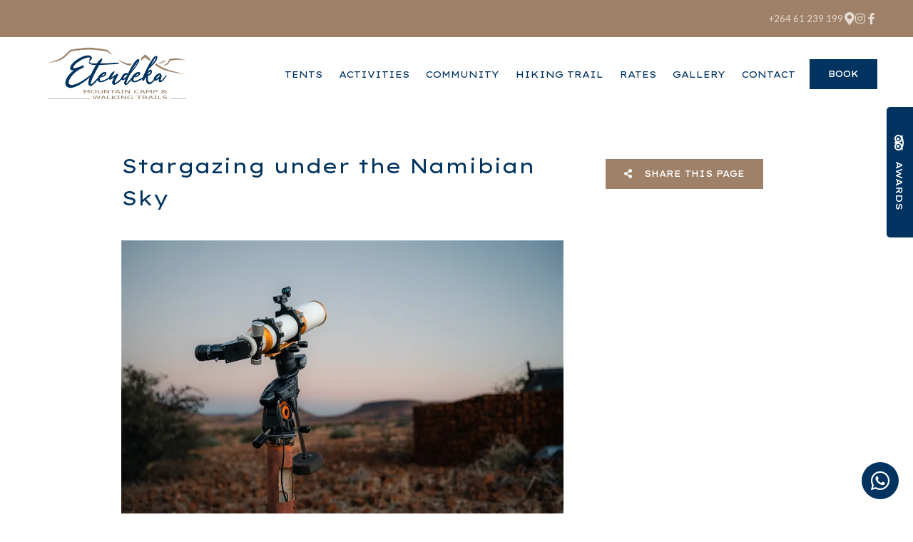

--- FILE ---
content_type: text/html; charset=utf-8
request_url: https://www.etendeka-namibia.com/activities/stargazing-under-the-namibian-sky/
body_size: 17683
content:
<!doctype html>
<!--[if lt IE 7]> <html class="no-js lt-ie9 lt-ie8 lt-ie7" lang="en"> <![endif]-->
<!--[if IE 7]>    <html class="no-js lt-ie9 lt-ie8" lang="en"> <![endif]-->
<!--[if IE 8]>    <html class="no-js lt-ie9" lang="en"> <![endif]-->
<!--[if gt IE 8]><!--> <html class="no-js" lang="en"> <!--<![endif]-->
<head>


  <meta charset="utf-8">
  <link rel="icon" href="/media/img/ih/etendeka-hiking-trails-logodb13302.png">
  <meta http-equiv="X-UA-Compatible" content="IE=edge">
  
  
    <link rel="stylesheet" href="https://fonts.googleapis.com/css?family=Lato:400,400i,700,700i%7CLexend+Giga:500%7CLexend+Giga:regular&display=swap">
  
  
  <script async defer src="https://www.google.com/recaptcha/enterprise.js?render=6Lf0ilEdAAAAAOfTEwCshLg89_R35d5G8LqfTRK1"></script>
  
  
  
      <script async src="https://www.googletagmanager.com/gtag/js?id=G-R57028ELD7"></script>
      <script>window.dataLayer=window.dataLayer||[];function gtag(){dataLayer.push(arguments);}
gtag('js',new Date());gtag('config','G-R57028ELD7');</script>
  
  <title>Stargazing | Etendeka Mountain Camp | Namibia</title>
  <meta name="description" content="Namibia is a popular dark sky destination, and due to its extremely remote location, Etendeka Lodge experiences zero light pollution. An ideal place for stargazing!">
  <meta name="viewport" content="width=device-width, initial-scale=1">
  <meta name="format-detection" content="telephone=no">

  
  
  
  
    
      <meta name="robots" content="index, follow">
    
  
  
  

  
  <link rel="canonical" href="https://www.etendeka-namibia.com/activities/stargazing-under-the-namibian-sky/">
    
  

  
    
    <script type="application/ld+json">
      {
        "@context": "https://schema.org",
        "@type": "BreadcrumbList",
        "itemListElement": [{
          "@type": "ListItem",
          "position": 1,
          "name": "Activities",
          "item": "https://www.etendeka-namibia.com/pages/activities-an-services/"
        },{
          "@type": "ListItem",
          "position": 2,
          "name": "Stargazing under the Namibian Sky",
          "item": "https://www.etendeka-namibia.com/activities/stargazing-under-the-namibian-sky/"
        }]
      }
    </script>
    
  

      

  
  <meta name="twitter:card" content="summary_large_image">
  
  <meta name="twitter:title" content="Stargazing | Etendeka Mountain Camp | Namibia">
  <meta name="twitter:description" content="Namibia is a popular dark sky destination, and due to its extremely remote location, Etendeka Lodge experiences zero light pollution. An ideal place for stargazing!">

  <meta property="og:url"                content="https://www.etendeka-namibia.com/activities/stargazing-under-the-namibian-sky/">
  <meta property="fb:app_id" content="205541306225909">
  
  <meta property="og:title"              content="Stargazing | Etendeka Mountain Camp | Namibia">
  <meta property="og:description"        content="Namibia is a popular dark sky destination, and due to its extremely remote location, Etendeka Lodge experiences zero light pollution. An ideal place for stargazing!">
  
    <meta property="og:type"               content="website">
  

  
  
    
    <meta property="og:image"              content="https://b-cdn.springnest.com/media/img/ih/long_etendeka_298b0d4692.jpg?aspect_ratio=1200%3A630&width=1200">
    <meta property="og:image:secure_url"              content="https://b-cdn.springnest.com/media/img/ih/long_etendeka_298b0d4692.jpg?aspect_ratio=1200%3A630&width=1200">
    <meta name="twitter:image" content="https://b-cdn.springnest.com/media/img/ih/long_etendeka_298b0d4692.jpg?aspect_ratio=1200%3A630&width=1200">
    <meta property="og:image:width"              content="1200">
    <meta property="og:image:height"              content="630">
    
  
  

  

  

  

  
  

  
  <link rel="alternate" type="application/atom+xml"
      href="https://www.etendeka-namibia.com/blog/atom/" title="Atom Feed">
  <link rel="alternate" type="application/rss+xml"
      href="https://www.etendeka-namibia.com/blog/rss/" title="RSS Feed">
  

  <link rel="stylesheet" href="https://b-cdn.springnest.com/static/CACHE/css/d5b992cc9f2b.css">

  
  <link rel="stylesheet" href="https://b-cdn.springnest.com/static/CACHE/css/926f4abb3c41.css">
  

  <link rel="stylesheet" href="https://b-cdn.springnest.com/static/CACHE/css/3277673ea9e3.css">

  
    
      
    
  

  

  

  <script src="https://b-cdn.springnest.com/static/CACHE/js/d95ef01043f9.js"></script>

  

  
  <script>
    var _paq = _paq || [];
    
      _paq.push(['setCustomVariable', 1, 'PageID', 49335, 'page']);
      _paq.push(['setCustomDimension', 1, 49335]);
    
    
      _paq.push(['setCustomVariable', 2, 'PageType', 3, 'page']);
      _paq.push(['setCustomDimension', 2, 3]);
    
    _paq.push(['trackPageView']);
    _paq.push(['enableLinkTracking']);
    (function() {
      var u="https://t.springnest.com/";
      _paq.push(['setTrackerUrl', u+'piwik.php']);
      _paq.push(['setSiteId', '652']);
      var d=document, g=d.createElement('script'), s=d.getElementsByTagName('script')[0];
      g.type='text/javascript'; g.async=true; g.defer=true; g.src=u+'piwik.js'; s.parentNode.insertBefore(g,s);
    })();
  </script>
  


</head>

<body

  id="sn-page-id-49335" class="

   large-secondary-buttons

  large-mobile-font

  

  nav-style-exp

  
    nav-hover-effect-fade
  

  

  sn-page-type-3

   
    sn-page-type-not1 other-slider-layout-fub 
  

  

  

  
    allow-wide-header
  

  
    hide-image-borders
  

  

  
    hide-slider-text-dropshadow
  

  button-shape-square button-style-solid

  notification-format-bubble

  notification-bubble-right

  notification-colours-theme

  

  

  notification-bubble-icon-show

  

  

  

  
    sn-site-has-whatsapp-button sn-site-whatsapp-button-style-icon sn-site-whatsapp-button-desktop
  
  "



>




  
  
  
    
<div class="sticky-header">
    <div class="sticky-header-nav">
        
<ul class="stickynav">
    
        
    
        
        <li class="parent">
            <a href="/collections/accommodation-at-tandeka-mountain-camp/">Tents</a>
            
            <ul>
                
        
        <li>
            <a href="/rooms/double-tents/">Double Tents</a>
            
        </li>
        
    
        
        <li>
            <a href="/rooms/twin-tents/">Twin Tents</a>
            
        </li>
        
    
        
        <li>
            <a href="/guestbook/">Reviews</a>
            
        </li>
        
    
            </ul>
            
        </li>
        
    
        
        <li class="parent">
            <a href="/pages/activities-an-services/">Activities</a>
            
            <ul>
                
        
        <li>
            <a href="/activities/game-drives-transfers/">Game Drives &amp; Transfers</a>
            
        </li>
        
    
        
        <li>
            <a href="/activities/hikes-walks/">Hikes &amp; Walks</a>
            
        </li>
        
    
        
        <li>
            <a href="/activities/stargazing-under-the-namibian-sky/">Stargazing under the Namibian Sky</a>
            
        </li>
        
    
            </ul>
            
        </li>
        
    
        
        <li>
            <a href="/pages/community-partnership/">Community</a>
            
        </li>
        
    
        
        <li>
            <a href="/activities/overnight-walking-trail/">Hiking Trail</a>
            
        </li>
        
    
        
        <li>
            <a href="/rooms/rates/">Rates</a>
            
        </li>
        
    
        
    
        
        <li class="parent">
            <a href="/galleries/#filter=*">Gallery</a>
            
            <ul>
                
        
        <li>
            <a href="/pages/virtual-tour/">Virtual Tour</a>
            
        </li>
        
    
        
        <li>
            <a href="/galleries/#filter=.video">Video</a>
            
        </li>
        
    
        
        <li>
            <a href="/galleries/#filter=.walking-trails">Hiking Trails Gallery</a>
            
        </li>
        
    
        
        <li>
            <a href="/galleries/#filter=.activities-gallery">Activities Gallery</a>
            
        </li>
        
    
        
        <li>
            <a href="/galleries/#filter=.property-gallery">Property Gallery</a>
            
        </li>
        
    
            </ul>
            
        </li>
        
    
        
    
        
        <li class="parent">
            <a href="/contact/contact/">Contact</a>
            
            <ul>
                
        
        <li>
            <a href="/maps/location/">Location</a>
            
        </li>
        
    
        
        <li>
            <a href="/contact/etendeka-overnight-walking-trail-enquiry/">Hiking Trail Enquiry</a>
            
        </li>
        
    
        
    
            </ul>
            
        </li>
        
    
        
    
</ul>

    </div>

    
    <div class="sticky-header-booking">
        <a target="_blank"  rel="nofollow noreferrer" onmousedown="javascript:_paq.push(['trackEvent', 'BookingIntent', 'BookNowButton']);" class="book-now-button color-52-background color-53 color-54-background-hover" href="https://www.nightsbridge.co.za/bridge/book3?bbid=15939">Book</a>
    </div>
    
</div>
    
      


  <header>
    
<div class="mobile-header">
    <div class="mobile-topbar">
        
            
                <a onclick="javascript:_paq.push(['trackEvent', 'BookingIntent', 'BookNowButton']);" onauxclick="javascript:_paq.push(['trackEvent', 'BookingIntent', 'BookNowButton']);" class="mobile-booknow-button color-52-background color-53 color-54-background-hover" target="_blank"  rel="nofollow noreferrer" href="https://www.nightsbridge.co.za/bridge/book3?bbid=15939">Book</a>
            
        
        
        <button class="mobile-nav-button hamburger hamburger--squeeze" type="button" aria-label="Click to show mobile navigation">
            <span class="hamburger-box">
                <span class="hamburger-inner"></span>
            </span>
        </button>
        
        
        
        
        
        <a title="+264 61 239 199" class="mobile-icon-button mobile-phone-button" href="tel:+26461239199" aria-label="Click to call ContactNumber object"><i class="icon-phone fas fa-phone"></i></a>
        
        
        
        
        <a target="_blank" rel="nofollow noreferrer" class="mobile-icon-button mobile-map-button" href="https://www.google.com/maps/place/Etendeka+Mountain+Camp/@-19.7892871,13.8426371,11.75z/data=!4m5!3m4!1s0x1b8fa06275f92c23:0x5a980fb4f0ebd3d5!8m2!3d-19.7629845!4d13.961891" aria-label="Click to find location on Google Maps"><i class="icon-map-marker fas fa-map-marker-alt"></i></a>
        
        
        
    </div>
    
    <div class="mobile-header-panel mobile-header-panel-menu">
        <div class="mobile-header-panel-inner">
            
<ul id="mobilenav" class="clearfix">
    
        
    
        
        <li class="parent">
            <a href="/collections/accommodation-at-tandeka-mountain-camp/" title="Accommodation at Etendeka Mountain Camp">Tents</a>
            
                
                <i class="mobile-nav-subnav-switch icon-chevron-down fas fa-chevron-down"></i>
                <ul>
                    
        
        <li>
            <a href="/rooms/double-tents/" title="Double Tents">Double Tents</a>
            
        </li>
        
    
        
        <li>
            <a href="/rooms/twin-tents/" title="Twin Tents">Twin Tents</a>
            
        </li>
        
    
        
        <li>
            <a href="/guestbook/" title="Reviews">Reviews</a>
            
        </li>
        
    
                </ul>
                
            
        </li>
        
    
        
        <li class="parent">
            <a href="/pages/activities-an-services/" title="Activities at Etendeka Mountain Camp">Activities</a>
            
                
                <i class="mobile-nav-subnav-switch icon-chevron-down fas fa-chevron-down"></i>
                <ul>
                    
        
        <li>
            <a href="/activities/game-drives-transfers/" title="Game Drives | Etendeka Mountain Camp | Namibia">Game Drives &amp; Transfers</a>
            
        </li>
        
    
        
        <li>
            <a href="/activities/hikes-walks/" title="Hikes &amp; Walks at Etendeka Mountain Camp | Kaokoland">Hikes &amp; Walks</a>
            
        </li>
        
    
        
        <li>
            <a href="/activities/stargazing-under-the-namibian-sky/" title="Stargazing | Etendeka Mountain Camp | Namibia">Stargazing under the Namibian Sky</a>
            
        </li>
        
    
                </ul>
                
            
        </li>
        
    
        
        <li>
            <a href="/pages/community-partnership/" title="Community Partnership">Community</a>
            
        </li>
        
    
        
        <li>
            <a href="/activities/overnight-walking-trail/" title="Experience the stark beauty of Kaokoveld’s wilderness on foot">Hiking Trail</a>
            
        </li>
        
    
        
        <li>
            <a href="/rooms/rates/" title="Rates">Rates</a>
            
        </li>
        
    
        
    
        
        <li class="parent">
            <a href="/galleries/#filter=*">Gallery</a>
            
                
                <i class="mobile-nav-subnav-switch icon-chevron-down fas fa-chevron-down"></i>
                <ul>
                    
        
        <li>
            <a href="/pages/virtual-tour/" title="Virtual Tour">Virtual Tour</a>
            
        </li>
        
    
        
        <li>
            <a href="/galleries/#filter=.video" title="Video">Video</a>
            
        </li>
        
    
        
        <li>
            <a href="/galleries/#filter=.walking-trails" title="Walking Trails Gallery">Hiking Trails Gallery</a>
            
        </li>
        
    
        
        <li>
            <a href="/galleries/#filter=.activities-gallery" title="Activities Gallery">Activities Gallery</a>
            
        </li>
        
    
        
        <li>
            <a href="/galleries/#filter=.property-gallery" title="Property Gallery">Property Gallery</a>
            
        </li>
        
    
                </ul>
                
            
        </li>
        
    
        
    
        
        <li class="parent">
            <a href="/contact/contact/" title="Contact">Contact</a>
            
                
                <i class="mobile-nav-subnav-switch icon-chevron-down fas fa-chevron-down"></i>
                <ul>
                    
        
        <li>
            <a href="/maps/location/" title="Location">Location</a>
            
        </li>
        
    
        
        <li>
            <a href="/contact/etendeka-overnight-walking-trail-enquiry/" title="Etendeka Overnight Walking Trail Enquiry">Hiking Trail Enquiry</a>
            
        </li>
        
    
        
    
                </ul>
                
            
        </li>
        
    
        
    
</ul>

            
    
    <ul class="social-accounts">
        <li class="weather-widget-wrapper"></li>
        <li>
<a target="_blank" rel="nofollow noreferrer" href="https://www.google.com/maps/place/Etendeka+Mountain+Camp/@-19.7892871,13.8426371,11.75z/data=!4m5!3m4!1s0x1b8fa06275f92c23:0x5a980fb4f0ebd3d5!8m2!3d-19.7629845!4d13.961891" aria-label="Click to find location on Google Maps"><i class="icon-map-marker fas fa-map-marker-alt"></i></a>
</li>
        
        
        
        
        
        <li><a target="_blank" rel="nofollow noreferrer" class="socicon fab fa-instagram" href="https://instagram.com/https://www.instagram.com/etendeka_lodge_company/?" aria-label="Instagram"></a></li>
        
        
        <li><a target="_blank" rel="nofollow noreferrer" class="socicon fab fa-facebook-f" href="https://www.facebook.com/EtendekaMountainCamp/" aria-label="Facebook"></a></li>
        
        
        
    </ul>
    

            
                
            
        </div>
    </div>
    
</div>

    <div class="header-flat header-flat-c">
      
      <div class="masthead-wrapper color-34-background">
        <div class="limiter clearfix">
          
<div id="masthead" class="masthead-classic">

    
    
    
    
    <ul class="social-accounts">
        <li>
<a target="_blank" rel="nofollow noreferrer" href="https://www.google.com/maps/place/Etendeka+Mountain+Camp/@-19.7892871,13.8426371,11.75z/data=!4m5!3m4!1s0x1b8fa06275f92c23:0x5a980fb4f0ebd3d5!8m2!3d-19.7629845!4d13.961891" aria-label="Location on Google Maps"><i class="icon-map-marker fas fa-map-marker-alt"></i></a>
</li>
        
        
        
        
        
        <li><a target="_blank" rel="nofollow noreferrer" class="socicon fab fa-instagram" href="https://instagram.com/https://www.instagram.com/etendeka_lodge_company/?" aria-label="Instagram"></a></li>
        
        
        <li><a target="_blank" rel="nofollow noreferrer" class="socicon fab fa-facebook-f" href="https://www.facebook.com/EtendekaMountainCamp/" aria-label="Facebook"></a></li>
        
        
        

        
    </ul>
    
    <div class="weather-widget-wrapper color-35"></div>
    
        
    

    
        <div class="masthead-contact-wrapper">
        
            
                
                    
                        <span class="phone-wrapper">
                            <a class="color-35 color-38-hover tel-link" href="tel:+26461239199">+264 61 239 199</a>
                        </span>
                    
                
            
        
        
        </div>
    

</div>
        </div>
      </div>
      
      <div id="nav-wrapper" class="nav-flex">
        <div class="inner">
          
            <div class="book-now-button-flex-wrapper">
              <a target="_blank"  rel="nofollow noreferrer" onmousedown="javascript:_paq.push(['trackEvent', 'BookingIntent', 'BookNowButton']);" class="book-now-button color-52-background color-53 color-54-background-hover" href="https://www.nightsbridge.co.za/bridge/book3?bbid=15939">Book</a>
            </div>
          
          
          <div id="logo-wrapper">
            <div id="logo-tab">
              
                  <a title="Etendeka Mountain Camp" href="/">
                      
                          
                              <img class="responsive" src="https://b-cdn.springnest.com/media/img/ih/entendeka13cbb1c.png" alt="Etendeka Mountain Camp - Eco Lodge in Namibia" style="width: 200px; max-width: 100%;">
                          
                      
                  </a>
              
            </div>
          </div>
          
            <div class="floaty-nav">
              
<div id="navlabel" class="clearfix color-1-background color-30" aria-hidden="true">
    <a href="#" rel="nofollow" class="btn btn-navbar color-30" data-toggle="collapse" data-target=".nav-collapse">
        <span class="navlabeltext">Menu</span>
        <span class="icon-bars">
            <span class="icon-bar"></span>
            <span class="icon-bar"></span>
            <span class="icon-bar"></span>
        </span>
    </a>
</div>
<ul id="nav" class="clearfix">
    
        
    
        
        <li class="parent">
            <a href="/collections/accommodation-at-tandeka-mountain-camp/">Tents</a>
            
                <ul class="color-2-background">
                    
        
        <li>
            <a href="/rooms/double-tents/">Double Tents</a>
            
        </li>
        
    
        
        <li>
            <a href="/rooms/twin-tents/">Twin Tents</a>
            
        </li>
        
    
        
        <li>
            <a href="/guestbook/">Reviews</a>
            
        </li>
        
    
                </ul>
            
        </li>
        
    
        
        <li class="parent">
            <a href="/pages/activities-an-services/">Activities</a>
            
                <ul class="color-2-background">
                    
        
        <li>
            <a href="/activities/game-drives-transfers/">Game Drives &amp; Transfers</a>
            
        </li>
        
    
        
        <li>
            <a href="/activities/hikes-walks/">Hikes &amp; Walks</a>
            
        </li>
        
    
        
        <li>
            <a href="/activities/stargazing-under-the-namibian-sky/">Stargazing under the Namibian Sky</a>
            
        </li>
        
    
                </ul>
            
        </li>
        
    
        
        <li>
            <a href="/pages/community-partnership/">Community</a>
            
        </li>
        
    
        
        <li>
            <a href="/activities/overnight-walking-trail/">Hiking Trail</a>
            
        </li>
        
    
        
        <li>
            <a href="/rooms/rates/">Rates</a>
            
        </li>
        
    
        
    
        
        <li class="parent">
            <a href="/galleries/#filter=*">Gallery</a>
            
                <ul class="color-2-background">
                    
        
        <li>
            <a href="/pages/virtual-tour/">Virtual Tour</a>
            
        </li>
        
    
        
        <li>
            <a href="/galleries/#filter=.video">Video</a>
            
        </li>
        
    
        
        <li>
            <a href="/galleries/#filter=.walking-trails">Hiking Trails Gallery</a>
            
        </li>
        
    
        
        <li>
            <a href="/galleries/#filter=.activities-gallery">Activities Gallery</a>
            
        </li>
        
    
        
        <li>
            <a href="/galleries/#filter=.property-gallery">Property Gallery</a>
            
        </li>
        
    
                </ul>
            
        </li>
        
    
        
    
        
        <li class="parent">
            <a href="/contact/contact/">Contact</a>
            
                <ul class="color-2-background">
                    
        
        <li>
            <a href="/maps/location/">Location</a>
            
        </li>
        
    
        
        <li>
            <a href="/contact/etendeka-overnight-walking-trail-enquiry/">Hiking Trail Enquiry</a>
            
        </li>
        
    
        
    
                </ul>
            
        </li>
        
    
        
    
</ul>

            </div>
          
        </div>
      </div>
    </div>

    
    <div class="limiter clearfix">
      <div id="titlebar-bottom">
        <div class="logo-space"></div>
<div class="logo-container with-social-links">
    <a title="Etendeka Mountain Camp" href="/">
        
            
                <img class="responsive" src="https://b-cdn.springnest.com/media/img/ih/entendeka13cbb1c.png" alt="Etendeka Mountain Camp - Eco Lodge in Namibia" style="width: 200px; max-width: 100%;">
            
        
    </a>
</div>
      </div>
    </div>
    
  </header>

    
  
  
  <div id="main" role="main">
    
    
      
        
          
            
              
            
        
      
    
    

    
    <div class="limiter clearfix">
        <div class="clearfix row sticky-parent">
            <div class="left">
                <h1>Stargazing under the Namibian Sky</h1>
                

    


<div class="featured_image">
    <div class="polaroidshadow">
    
        
            
                <img src="https://b-cdn.springnest.com/media/img/ih/long_etendeka_298b0d4692.jpg?aspect_ratio=620%3A383&width=620" alt="" title="">
            
        
        
            
        
    
    
    
    </div>
</div>


    
        <div class="page_summary font_three color-10">
            <p>Namibia is a popular dark sky destination, and Etendeka Lodge experiences zero light pollution, making it the ideal situation to experience the wonders of our galaxy.</p>

<p></p>
        </div>
    

    
        <div class="page_description prose content-block">
            <p>After dinner, if conditions are right, Dennis, your host, will invite you outside for a stargazing experience and will point out the various constellations along the Milky Way. Those from the Northern Hemisphere will be thrilled to see the Southern Cross and Sirius, the brightest star in the earth's night sky. Dennis is incredibly well informed and allows all guests to look through the telescope. It's unbelievable as he points out two of the moons of Jupiter and the rings around Saturn. A magical end to a day full of wonders.</p>
        </div>
    

    
        
        
            



            

        
        
            


        
        
            


        
    
            </div>
            <div class="right sidebar-fixed">
                <div class="sticky-spacer">
                    <div class="sticky-sidebar">
                        
                        
                        
                        

                        

                        

                        

                        
                        

    
        <a id="social-share-button" class="block social-share-button book-now-button color-59-background color-60 color-59-background-hover" href="#"><i class="share-icon fas fa-share-alt"></i>
            
              Share This Page
            
        </a>
    

                        <div class="sidebar">
    
    
        <div class="sidebar-inner">
    
</div>

    
</div>
                    </div>
                </div>
            </div>
        </div>
    </div>

  </div>

  
  




<footer>
    

    
    
    <div id="footer-top" class="color-11">
        <div class="limiter clearfix">
    
            
            <h2>Explore The Big Sky Lodges Collection</h2>
            
            <ul id="affiliations">
                
                    <li>
                        
                            <a
                                href="http://www.bigsky-namibia.com/"
                                target="_blank"
                                 rel="nofollow noreferrer"
                            >
                        
                            
                                
                                    <img loading="lazy" src="https://b-cdn.springnest.com/media/img/ih/33921a69c863852d5dec65c1c039be21e1ecf2e3b6b7768.jpg?width=300&height=300" alt="Big Sky Lodges" title="Big Sky Lodges">
                                
                            
                        </a>
                    </li>
                
                    <li>
                        
                            <a
                                href="http://www.aiaiba-namibia.com/"
                                target="_blank"
                                 rel="nofollow noreferrer"
                            >
                        
                            
                                
                                    <img loading="lazy" src="https://b-cdn.springnest.com/media/img/ih/aiaiba-lodge-logo8e24519.jpg?width=300&height=300" alt="Ai Aiba Rock Painting Lodge" title="Ai Aiba Rock Painting Lodge">
                                
                            
                        </a>
                    </li>
                
                    <li>
                        
                            <a
                                href="https://etendeka-hikes.com/"
                                target="_blank"
                                 rel="nofollow noreferrer"
                            >
                        
                            
                                
                                    <img loading="lazy" src="https://b-cdn.springnest.com/media/img/ih/etendeka-hiking-trails-logo8b9633c.png?width=300&height=300" alt="Etendeka Hiking Trails" title="Etendeka Hiking Trails">
                                
                            
                        </a>
                    </li>
                
                    <li>
                        
                            <a
                                href="http://www.naturallynamibia.com/"
                                target="_blank"
                                 rel="nofollow noreferrer"
                            >
                        
                            
                                
                                    <img loading="lazy" src="https://b-cdn.springnest.com/media/img/ih/natnam_logo20249e2688d.png?width=300&height=300" alt="Naturally Namibia" title="Naturally Namibia">
                                
                            
                        </a>
                    </li>
                
            </ul>
    
        </div>
    </div>
    
    

    
<div class="instagramsection">
    
        <h2 class="instagram-heading">
            <span class="instagram-heading-wrap">
                
                    <span class="instagram-heading-icon"><i class="fab fa-instagram"></i></span>
                
                <span class="instagram-heading-text">Our Etendeka World</span>
            </span>
        </h2>
    
    <div class="instagram-placeholder"></div>
</div>

    <div id="thickfooter">
        
        <div class="limiter color-48-background color-49">
            <div class="thickfooter-cols">
                
                    
                        
<div class="thickfooter-col footernav-col">
    <ul>
        
        <li><a class="color-49 color-50-hover" href="/collections/accommodation-at-tandeka-mountain-camp/" title="Accommodation at Etendeka Mountain Camp">Tents</a></li>
        
        <li><a class="color-49 color-50-hover" href="/pages/activities-an-services/" title="Activities at Etendeka Mountain Camp">Activities</a></li>
        
        <li><a class="color-49 color-50-hover" href="/pages/community-partnership/" title="Community Partnership">Community</a></li>
        
        <li><a class="color-49 color-50-hover" href="/activities/overnight-walking-trail/" title="Experience the stark beauty of Kaokoveld’s wilderness on foot">Hiking Trail</a></li>
        
    </ul>
</div>

<div class="thickfooter-col footernav-col">
    <ul>
        
        <li><a class="color-49 color-50-hover" href="/rooms/rates/" title="Rates">Rates</a></li>
        
        <li><a class="color-49 color-50-hover" href="/galleries/#filter=*">Gallery</a></li>
        
        <li><a class="color-49 color-50-hover" href="/contact/contact/" title="Contact">Contact</a></li>
        
    </ul>
</div>


                    
                

                <div class="thickfooter-col thickfooter-contact">
                    
                    
                    <div class="address-section">
                        
                        <div class="address-sub-section">
                            <div class="address-icon color-49">
                                <i class="icon-phone fas fa-phone"></i>
                            </div>
                            <div class="address-section-details">
                                <span><a class="color-49 color-50-hover" target="_blank" rel="nofollow noreferrer" href="tel:+26461239199">+264 61 239 199</a></span>
                                <span class="number-comment"></span>
                            </div>
                        </div>
                        
                    </div>
                    
                    <div class="address-section">
                        <div class="address-sub-section">
                            <div class="address-icon color-49">
                                <i class="icon-envelope-alt far fa-envelope"></i>
                            </div>
                            <div class="address-section-details">
                                <span><a class="color-49 color-50-hover" target="_blank" rel="nofollow noreferrer" href="mailto:info@etendeka-namibia.com">info@etendeka-namibia.com</a></span>
                            </div>
                        </div>
                    </div>
                    
                    <div class="address-section">
                        <div class="address-sub-section">
                            <div class="address-icon color-49">
                                <i class="icon-map-marker fas fa-map-marker-alt"></i>
                            </div>
                            <div class="address-section-details">
                                <a target="_blank" rel="nofollow noreferrer" class="footer-map-link color-49 color-50-hover" href="https://www.google.com/maps/place/Etendeka+Mountain+Camp/@-19.7892871,13.8426371,11.75z/data=!4m5!3m4!1s0x1b8fa06275f92c23:0x5a980fb4f0ebd3d5!8m2!3d-19.7629845!4d13.961891">
                                Northern Damaraland<br>Namibia</a>
                            </div>
                        </div>
                    </div>
                    
                </div>

                
                
                <div class="thickfooter-col thickfooter-social">
                    <ul class="social-accounts">
                        
                        
                        
                        
                        
                        <li><a target="_blank" class="socicon fab fa-instagram color-49 color-50-hover" href="https://instagram.com/https://www.instagram.com/etendeka_lodge_company/?" rel="nofollow noreferrer" aria-label="Instagram"></a></li>
                        
                        
                        <li><a target="_blank" class="socicon fab fa-facebook-f color-49 color-50-hover" href="https://www.facebook.com/EtendekaMountainCamp/" rel="nofollow noreferrer" aria-label="Facebook"></a></li>
                        
                        
                        
                    </ul>
                </div>
                
                
            </div>
        </div>
    </div>
    
    <div id="footer-bottom" class="color-58">
        <div class="limiter color-57-background color-58 clearfix">
            <p>&copy; Copyright 2026 Etendeka Mountain Camp.

             Built with <a target="_blank" rel="nofollow noreferrer" href="https://springnest.com?utm_source=www.etendeka-namibia.com&utm_medium=Clients&utm_campaign=ClientSites&utm_content=Built+with+Springnest">Springnest</a>.

            

            

            

             <a href="/bookingterms/">Booking Terms.</a>

            

            <span class="owner-login"><a class="owner-login-link" target="_blank" rel="nofollow noreferrer" href="https://admin.springnest.com/site/665/dashboard/overview/"><i class="icon-user fas fa-user"></i> Owner Login</a></span></p>
        </div>
    </div>
</footer>

  

  
  <div class="offcanvas-overlay"></div>

  

  
  

  <!-- Root element of PhotoSwipe. Must have class pswp. -->
  <div class="pswp" tabindex="-1" role="dialog" aria-hidden="true">

      <!-- Background of PhotoSwipe. 
           It's a separate element as animating opacity is faster than rgba(). -->
      <div class="pswp__bg"></div>

      <!-- Slides wrapper with overflow:hidden. -->
      <div class="pswp__scroll-wrap">

          <!-- Container that holds slides. 
              PhotoSwipe keeps only 3 of them in the DOM to save memory.
              Don't modify these 3 pswp__item elements, data is added later on. -->
          <div class="pswp__container">
              <div class="pswp__item"></div>
              <div class="pswp__item"></div>
              <div class="pswp__item"></div>
          </div>

          <!-- Default (PhotoSwipeUI_Default) interface on top of sliding area. Can be changed. -->
          <div class="pswp__ui pswp__ui--hidden">

              <div class="pswp__top-bar">

                  <!--  Controls are self-explanatory. Order can be changed. -->

                  <div class="pswp__counter"></div>

                  <button class="pswp__button pswp__button--close" title="Close (Esc)" aria-label="Close (Esc)"></button>

                  <button class="pswp__button pswp__button--share" title="Share" aria-label="Share"></button>

                  <button class="pswp__button pswp__button--fs" title="Toggle fullscreen" aria-label="Toggle fullscreen"></button>

                  <button class="pswp__button pswp__button--zoom" title="Zoom in/out" aria-label="Zoom in/out"></button>

                  <!-- Preloader demo http://codepen.io/dimsemenov/pen/yyBWoR -->
                  <!-- element will get class pswp__preloader-active when preloader is running -->
                  <div class="pswp__preloader">
                      <div class="pswp__preloader__icn">
                        <div class="pswp__preloader__cut">
                          <div class="pswp__preloader__donut"></div>
                        </div>
                      </div>
                  </div>
              </div>

              <div class="pswp__share-modal pswp__share-modal--hidden pswp__single-tap">
                  <div class="pswp__share-tooltip"></div> 
              </div>

              <button class="pswp__button pswp__button--arrow--left" title="Previous (arrow left)" aria-label="Previous (arrow left)">
              </button>

              <button class="pswp__button pswp__button--arrow--right" title="Next (arrow right)" aria-label="Next (arrow right)">
              </button>

              <div class="pswp__caption">
                  <div class="pswp__caption__center"></div>
              </div>

          </div>

      </div>

  </div>

  
  
  <script src="//ajax.googleapis.com/ajax/libs/jquery/1.7.1/jquery.min.js"></script>
  <script>window.jQuery || document.write('<script src="https://b-cdn.springnest.com/static/client/js/libs/jquery-1.7.1.min.js"><\/script>')</script>
  
  
    <script src="https://b-cdn.springnest.com/static/client/js/masonry.4.2.2.min.js"></script>
    <script>
      $(function () {
          $('.gallery--masonry').masonry({
              itemSelector: '.gallery--masonry__item',
              columnWidth: '.gallery--masonry__grid-sizer',
              gutter: '.gallery--masonry__gutter-sizer',
              percentPosition: true,
              transitionDuration: 0
          }).addClass('show');
      });
    </script>
  

  <script>
      function setCookie(name,value,days) {
          var expires = "";
          if (days) {
              var date = new Date();
              date.setTime(date.getTime() + (days*24*60*60*1000));
              expires = "; expires=" + date.toUTCString();
          }
          document.cookie = name + "=" + (value || "")  + expires + "; path=/";
      }
      function getCookie(name) {
          var nameEQ = name + "=";
          var ca = document.cookie.split(';');
          for(var i=0;i < ca.length;i++) {
              var c = ca[i];
              while (c.charAt(0)==' ') c = c.substring(1,c.length);
              if (c.indexOf(nameEQ) == 0) return c.substring(nameEQ.length,c.length);
          }
          return null;
      }
      function eraseCookie(name) {
          document.cookie = name+'=; Max-Age=-99999999;';
      }
  </script>

  

  <script type="text/javascript">
  // Mailblaze newsletter form AJAX handler
  (function() {
      // Use event delegation on the document to catch form submissions
      // This works even if the form is loaded dynamically in a modal
      document.addEventListener('submit', function(e) {
          // Check if this is our mailblaze form
          if (e.target && e.target.id === 'mailblaze-subscribe-form') {
              e.preventDefault();
              e.stopPropagation();
              e.stopImmediatePropagation();

              var form = e.target;
              var responseDiv = form.querySelector('.mailblaze-response');
              var submitButton = form.querySelector('button[type="submit"]');
              var originalText = submitButton.textContent;

              // Disable button and show loading state
              submitButton.disabled = true;
              submitButton.textContent = 'Subscribing...';
              responseDiv.style.display = 'none';

              // Collect form data
              var formData = new FormData(form);

              // Send AJAX request
              fetch('/newsletter-subscribe/', {
                  method: 'POST',
                  body: formData,
                  headers: {
                      'X-Requested-With': 'XMLHttpRequest'
                  }
              })
              .then(function(response) {
                  return response.json();
              })
              .then(function(data) {
                  // Show response message
                  responseDiv.style.display = 'block';

                  if (data.success) {
                      responseDiv.style.color = 'inherit';
                      responseDiv.textContent = data.message || 'Thank you for subscribing!';
                      form.reset();
                  } else {
                      responseDiv.style.color = 'inherit';
                      responseDiv.style.opacity = '0.8';
                      responseDiv.textContent = data.error || 'An error occurred. Please try again.';
                  }
              })
              .catch(function(error) {
                  responseDiv.style.display = 'block';
                  responseDiv.style.color = 'inherit';
                  responseDiv.style.opacity = '0.8';
                  responseDiv.textContent = 'An error occurred. Please try again.';
              })
              .finally(function() {
                  // Re-enable button
                  submitButton.disabled = false;
                  submitButton.textContent = originalText;
              });

              return false;
          }
      }, true); // Use capture phase to catch the event before other handlers
  })();
  </script>

  

  
  
  

  
  <script>
    $(function () {
      $('#reservations .submit .res-button').on('click', function (e) {
        _paq.push(['trackEvent', 'BookingIntent', 'AvailabilityForm']);
      });
    });
  </script>
  

  

  

  <script>
    var springlang = '';
    var slidersDirectionNav = true;
  </script>
  

  <script>
    window.dateformat = "yy-mm-dd";
  </script>

  <link rel="stylesheet" href="https://use.fontawesome.com/releases/v5.15.3/css/all.css" crossorigin="anonymous">

  <script src="https://b-cdn.springnest.com/static/CACHE/js/7b2f936a74f8.js"></script>

  

  <script>
      $(function () {
          var social_overlay_link = document.querySelector('#social-share-button'),
              social_overlay = document.querySelector('#social-overlay'),
              closeFn;

          function closeShowingModal() {
              var showingModal = $('.social-overlay.show');
              if (!showingModal.length) return;
              showingModal.removeClass('show');
              if (typeof closeFn === 'function') {
                  closeFn();
                  closeFn = null;
              }
          };
          $('#social-share-button').click(function (e) {
              closeFn = cta(social_overlay_link, social_overlay, {
                  relativeToWindow: true
              }, function () {
                  $('.social-overlay').addClass('show');
              });
              e.preventDefault();
          });
          $(document).on('keyup', function (e) {
              if (e.which === 27) {
                  closeShowingModal();
              }
          });
          $('.social-close').click(function (e) {
              closeShowingModal();
              e.preventDefault();
          });
          $("#id_page_address").on("click", function () {
             $(this).select();
          });
      });
  </script>

  <script>"function"!==typeof Object.create&&(Object.create=function(f){function g(){}g.prototype=f;return new g});(function(f,g,k){var l={init:function(a,b){this.$elem=f(b);this.options=f.extend({},f.fn.owlCarousel.options,this.$elem.data(),a);this.userOptions=a;this.loadContent()},loadContent:function(){function a(a){var d,e="";if("function"===typeof b.options.jsonSuccess)b.options.jsonSuccess.apply(this,[a]);else{for(d in a.owl)a.owl.hasOwnProperty(d)&&(e+=a.owl[d].item);b.$elem.html(e)}b.logIn()}var b=this,e;"function"===typeof b.options.beforeInit&&b.options.beforeInit.apply(this,[b.$elem]);"string"===typeof b.options.jsonPath?(e=b.options.jsonPath,f.getJSON(e,a)):b.logIn()},logIn:function(){this.$elem.data("owl-originalStyles",this.$elem.attr("style"));this.$elem.data("owl-originalClasses",this.$elem.attr("class"));this.$elem.css({opacity:0});this.orignalItems=this.options.items;this.checkBrowser();this.wrapperWidth=0;this.checkVisible=null;this.setVars()},setVars:function(){if(0===this.$elem.children().length)return!1;this.baseClass();this.eventTypes();this.$userItems=this.$elem.children();this.itemsAmount=this.$userItems.length;this.wrapItems();this.$owlItems=this.$elem.find(".owl-item");this.$owlWrapper=this.$elem.find(".owl-wrapper");this.playDirection="next";this.prevItem=0;this.prevArr=[0];this.currentItem=0;this.customEvents();this.onStartup()},onStartup:function(){this.updateItems();this.calculateAll();this.buildControls();this.updateControls();this.response();this.moveEvents();this.stopOnHover();this.owlStatus();!1!==this.options.transitionStyle&&this.transitionTypes(this.options.transitionStyle);!0===this.options.autoPlay&&(this.options.autoPlay=5E3);this.play();this.$elem.find(".owl-wrapper").css("display","block");this.$elem.is(":visible")?this.$elem.css("opacity",1):this.watchVisibility();this.onstartup=!1;this.eachMoveUpdate();"function"===typeof this.options.afterInit&&this.options.afterInit.apply(this,[this.$elem])},eachMoveUpdate:function(){!0===this.options.lazyLoad&&this.lazyLoad();!0===this.options.autoHeight&&this.autoHeight();this.onVisibleItems();"function"===typeof this.options.afterAction&&this.options.afterAction.apply(this,[this.$elem])},updateVars:function(){"function"===typeof this.options.beforeUpdate&&this.options.beforeUpdate.apply(this,[this.$elem]);this.watchVisibility();this.updateItems();this.calculateAll();this.updatePosition();this.updateControls();this.eachMoveUpdate();"function"===typeof this.options.afterUpdate&&this.options.afterUpdate.apply(this,[this.$elem])},reload:function(){var a=this;g.setTimeout(function(){a.updateVars()},0)},watchVisibility:function(){var a=this;if(!1===a.$elem.is(":visible"))a.$elem.css({opacity:0}),g.clearInterval(a.autoPlayInterval),g.clearInterval(a.checkVisible);else return!1;a.checkVisible=g.setInterval(function(){a.$elem.is(":visible")&&(a.reload(),a.$elem.animate({opacity:1},200),g.clearInterval(a.checkVisible))},500)},wrapItems:function(){this.$userItems.wrapAll('<div class="owl-wrapper">').wrap('<div class="owl-item"></div>');this.$elem.find(".owl-wrapper").wrap('<div class="owl-wrapper-outer">');this.wrapperOuter=this.$elem.find(".owl-wrapper-outer");this.$elem.css("display","block")},baseClass:function(){var a=this.$elem.hasClass(this.options.baseClass),b=this.$elem.hasClass(this.options.theme);a||this.$elem.addClass(this.options.baseClass);b||this.$elem.addClass(this.options.theme)},updateItems:function(){var a,b;if(!1===this.options.responsive)return!1;if(!0===this.options.singleItem)return this.options.items=this.orignalItems=1,this.options.itemsCustom=!1,this.options.itemsDesktop=!1,this.options.itemsDesktopSmall=!1,this.options.itemsTablet=!1,this.options.itemsTabletSmall=!1,this.options.itemsMobile=!1;a=f(this.options.responsiveBaseWidth).width();a>(this.options.itemsDesktop[0]||this.orignalItems)&&(this.options.items=this.orignalItems);if(!1!==this.options.itemsCustom)for(this.options.itemsCustom.sort(function(a,b){return a[0]-b[0]}),b=0;b<this.options.itemsCustom.length;b+=1)this.options.itemsCustom[b][0]<=a&&(this.options.items=this.options.itemsCustom[b][1]);else a<=this.options.itemsDesktop[0]&&!1!==this.options.itemsDesktop&&(this.options.items=this.options.itemsDesktop[1]),a<=this.options.itemsDesktopSmall[0]&&!1!==this.options.itemsDesktopSmall&&(this.options.items=this.options.itemsDesktopSmall[1]),a<=this.options.itemsTablet[0]&&!1!==this.options.itemsTablet&&(this.options.items=this.options.itemsTablet[1]),a<=this.options.itemsTabletSmall[0]&&!1!==this.options.itemsTabletSmall&&(this.options.items=this.options.itemsTabletSmall[1]),a<=this.options.itemsMobile[0]&&!1!==this.options.itemsMobile&&(this.options.items=this.options.itemsMobile[1]);this.options.items>this.itemsAmount&&!0===this.options.itemsScaleUp&&(this.options.items=this.itemsAmount)},response:function(){var a=this,b,e;if(!0!==a.options.responsive)return!1;e=f(g).width();a.resizer=function(){f(g).width()!==e&&(!1!==a.options.autoPlay&&g.clearInterval(a.autoPlayInterval),g.clearTimeout(b),b=g.setTimeout(function(){e=f(g).width();a.updateVars()},a.options.responsiveRefreshRate))};f(g).resize(a.resizer)},updatePosition:function(){this.jumpTo(this.currentItem);!1!==this.options.autoPlay&&this.checkAp()},appendItemsSizes:function(){var a=this,b=0,e=a.itemsAmount-a.options.items;a.$owlItems.each(function(c){var d=f(this);d.css({width:a.itemWidth}).data("owl-item",Number(c));if(0===c%a.options.items||c===e)c>e||(b+=1);d.data("owl-roundPages",b)})},appendWrapperSizes:function(){this.$owlWrapper.css({width:this.$owlItems.length*this.itemWidth*2,left:0});this.appendItemsSizes()},calculateAll:function(){this.calculateWidth();this.appendWrapperSizes();this.loops();this.max()},calculateWidth:function(){this.itemWidth=Math.round(this.$elem.width()/this.options.items)},max:function(){var a=-1*(this.itemsAmount*this.itemWidth-this.options.items*this.itemWidth);this.options.items>this.itemsAmount?this.maximumPixels=a=this.maximumItem=0:(this.maximumItem=this.itemsAmount-this.options.items,this.maximumPixels=a);return a},min:function(){return 0},loops:function(){var a=0,b=0,e,c;this.positionsInArray=[0];this.pagesInArray=[];for(e=0;e<this.itemsAmount;e+=1)b+=this.itemWidth,this.positionsInArray.push(-b),!0===this.options.scrollPerPage&&(c=f(this.$owlItems[e]),c=c.data("owl-roundPages"),c!==a&&(this.pagesInArray[a]=this.positionsInArray[e],a=c))},buildControls:function(){if(!0===this.options.navigation||!0===this.options.pagination)this.owlControls=f('<div class="owl-controls"/>').toggleClass("clickable",!this.browser.isTouch).appendTo(this.$elem);!0===this.options.pagination&&this.buildPagination();!0===this.options.navigation&&this.buildButtons()},buildButtons:function(){var a=this,b=f('<div class="owl-buttons"/>');a.owlControls.append(b);a.buttonPrev=f("<div/>",{"class":"owl-prev",html:a.options.navigationText[0]||""});a.buttonNext=f("<div/>",{"class":"owl-next",html:a.options.navigationText[1]||""});b.append(a.buttonPrev).append(a.buttonNext);b.on("touchstart.owlControls mousedown.owlControls",'div[class^="owl"]',function(a){a.preventDefault()});b.on("touchend.owlControls mouseup.owlControls",'div[class^="owl"]',function(b){b.preventDefault();f(this).hasClass("owl-next")?a.next():a.prev()})},buildPagination:function(){var a=this;a.paginationWrapper=f('<div class="owl-pagination"/>');a.owlControls.append(a.paginationWrapper);a.paginationWrapper.on("touchend.owlControls mouseup.owlControls",".owl-page",function(b){b.preventDefault();Number(f(this).data("owl-page"))!==a.currentItem&&a.goTo(Number(f(this).data("owl-page")),!0)})},updatePagination:function(){var a,b,e,c,d,g;if(!1===this.options.pagination)return!1;this.paginationWrapper.html("");a=0;b=this.itemsAmount-this.itemsAmount%this.options.items;for(c=0;c<this.itemsAmount;c+=1)0===c%this.options.items&&(a+=1,b===c&&(e=this.itemsAmount-this.options.items),d=f("<div/>",{"class":"owl-page"}),g=f("<span></span>",{text:!0===this.options.paginationNumbers?a:"","class":!0===this.options.paginationNumbers?"owl-numbers":""}),d.append(g),d.data("owl-page",b===c?e:c),d.data("owl-roundPages",a),this.paginationWrapper.append(d));this.checkPagination()},checkPagination:function(){var a=this;if(!1===a.options.pagination)return!1;a.paginationWrapper.find(".owl-page").each(function(){f(this).data("owl-roundPages")===f(a.$owlItems[a.currentItem]).data("owl-roundPages")&&(a.paginationWrapper.find(".owl-page").removeClass("active"),f(this).addClass("active"))})},checkNavigation:function(){if(!1===this.options.navigation)return!1;!1===this.options.rewindNav&&(0===this.currentItem&&0===this.maximumItem?(this.buttonPrev.addClass("disabled"),this.buttonNext.addClass("disabled")):0===this.currentItem&&0!==this.maximumItem?(this.buttonPrev.addClass("disabled"),this.buttonNext.removeClass("disabled")):this.currentItem===this.maximumItem?(this.buttonPrev.removeClass("disabled"),this.buttonNext.addClass("disabled")):0!==this.currentItem&&this.currentItem!==this.maximumItem&&(this.buttonPrev.removeClass("disabled"),this.buttonNext.removeClass("disabled")))},updateControls:function(){this.updatePagination();this.checkNavigation();this.owlControls&&(this.options.items>=this.itemsAmount?this.owlControls.hide():this.owlControls.show())},destroyControls:function(){this.owlControls&&this.owlControls.remove()},next:function(a){if(this.isTransition)return!1;this.currentItem+=!0===this.options.scrollPerPage?this.options.items:1;if(this.currentItem>this.maximumItem+(!0===this.options.scrollPerPage?this.options.items-1:0))if(!0===this.options.rewindNav)this.currentItem=0,a="rewind";else return this.currentItem=this.maximumItem,!1;this.goTo(this.currentItem,a)},prev:function(a){if(this.isTransition)return!1;this.currentItem=!0===this.options.scrollPerPage&&0<this.currentItem&&this.currentItem<this.options.items?0:this.currentItem-(!0===this.options.scrollPerPage?this.options.items:1);if(0>this.currentItem)if(!0===this.options.rewindNav)this.currentItem=this.maximumItem,a="rewind";else return this.currentItem=0,!1;this.goTo(this.currentItem,a)},goTo:function(a,b,e){var c=this;if(c.isTransition)return!1;"function"===typeof c.options.beforeMove&&c.options.beforeMove.apply(this,[c.$elem]);a>=c.maximumItem?a=c.maximumItem:0>=a&&(a=0);c.currentItem=c.owl.currentItem=a;if(!1!==c.options.transitionStyle&&"drag"!==e&&1===c.options.items&&!0===c.browser.support3d)return c.swapSpeed(0),!0===c.browser.support3d?c.transition3d(c.positionsInArray[a]):c.css2slide(c.positionsInArray[a],1),c.afterGo(),c.singleItemTransition(),!1;a=c.positionsInArray[a];!0===c.browser.support3d?(c.isCss3Finish=!1,!0===b?(c.swapSpeed("paginationSpeed"),g.setTimeout(function(){c.isCss3Finish=!0},c.options.paginationSpeed)):"rewind"===b?(c.swapSpeed(c.options.rewindSpeed),g.setTimeout(function(){c.isCss3Finish=!0},c.options.rewindSpeed)):(c.swapSpeed("slideSpeed"),g.setTimeout(function(){c.isCss3Finish=!0},c.options.slideSpeed)),c.transition3d(a)):!0===b?c.css2slide(a,c.options.paginationSpeed):"rewind"===b?c.css2slide(a,c.options.rewindSpeed):c.css2slide(a,c.options.slideSpeed);c.afterGo()},jumpTo:function(a){"function"===typeof this.options.beforeMove&&this.options.beforeMove.apply(this,[this.$elem]);a>=this.maximumItem||-1===a?a=this.maximumItem:0>=a&&(a=0);this.swapSpeed(0);!0===this.browser.support3d?this.transition3d(this.positionsInArray[a]):this.css2slide(this.positionsInArray[a],1);this.currentItem=this.owl.currentItem=a;this.afterGo()},afterGo:function(){this.prevArr.push(this.currentItem);this.prevItem=this.owl.prevItem=this.prevArr[this.prevArr.length-2];this.prevArr.shift(0);this.prevItem!==this.currentItem&&(this.checkPagination(),this.checkNavigation(),this.eachMoveUpdate(),!1!==this.options.autoPlay&&this.checkAp());"function"===typeof this.options.afterMove&&this.prevItem!==this.currentItem&&this.options.afterMove.apply(this,[this.$elem])},stop:function(){this.apStatus="stop";g.clearInterval(this.autoPlayInterval)},checkAp:function(){"stop"!==this.apStatus&&this.play()},play:function(){var a=this;a.apStatus="play";if(!1===a.options.autoPlay)return!1;g.clearInterval(a.autoPlayInterval);a.autoPlayInterval=g.setInterval(function(){a.next(!0)},a.options.autoPlay)},swapSpeed:function(a){"slideSpeed"===a?this.$owlWrapper.css(this.addCssSpeed(this.options.slideSpeed)):"paginationSpeed"===a?this.$owlWrapper.css(this.addCssSpeed(this.options.paginationSpeed)):"string"!==typeof a&&this.$owlWrapper.css(this.addCssSpeed(a))},addCssSpeed:function(a){return{"-webkit-transition":"all "+a+"ms ease","-moz-transition":"all "+a+"ms ease","-o-transition":"all "+a+"ms ease",transition:"all "+a+"ms ease"}},removeTransition:function(){return{"-webkit-transition":"","-moz-transition":"","-o-transition":"",transition:""}},doTranslate:function(a){return{"-webkit-transform":"translate3d("+a+"px, 0px, 0px)","-moz-transform":"translate3d("+a+"px, 0px, 0px)","-o-transform":"translate3d("+a+"px, 0px, 0px)","-ms-transform":"translate3d("+
a+"px, 0px, 0px)",transform:"translate3d("+a+"px, 0px,0px)"}},transition3d:function(a){this.$owlWrapper.css(this.doTranslate(a))},css2move:function(a){this.$owlWrapper.css({left:a})},css2slide:function(a,b){var e=this;e.isCssFinish=!1;e.$owlWrapper.stop(!0,!0).animate({left:a},{duration:b||e.options.slideSpeed,complete:function(){e.isCssFinish=!0}})},checkBrowser:function(){var a=k.createElement("div");a.style.cssText="  -moz-transform:translate3d(0px, 0px, 0px); -ms-transform:translate3d(0px, 0px, 0px); -o-transform:translate3d(0px, 0px, 0px); -webkit-transform:translate3d(0px, 0px, 0px); transform:translate3d(0px, 0px, 0px)";a=a.style.cssText.match(/translate3d\(0px, 0px, 0px\)/g);this.browser={support3d:null!==a&&1===a.length,isTouch:"ontouchstart"in g||g.navigator.msMaxTouchPoints}},moveEvents:function(){if(!1!==this.options.mouseDrag||!1!==this.options.touchDrag)this.gestures(),this.disabledEvents()},eventTypes:function(){var a=["s","e","x"];this.ev_types={};!0===this.options.mouseDrag&&!0===this.options.touchDrag?a=["touchstart.owl mousedown.owl","touchmove.owl mousemove.owl","touchend.owl touchcancel.owl mouseup.owl"]:!1===this.options.mouseDrag&&!0===this.options.touchDrag?a=["touchstart.owl","touchmove.owl","touchend.owl touchcancel.owl"]:!0===this.options.mouseDrag&&!1===this.options.touchDrag&&(a=["mousedown.owl","mousemove.owl","mouseup.owl"]);this.ev_types.start=a[0];this.ev_types.move=a[1];this.ev_types.end=a[2]},disabledEvents:function(){this.$elem.on("dragstart.owl",function(a){a.preventDefault()});this.$elem.on("mousedown.disableTextSelect",function(a){return f(a.target).is("input, textarea, select, option")})},gestures:function(){function a(a){if(void 0!==a.touches)return{x:a.touches[0].pageX,y:a.touches[0].pageY};if(void 0===a.touches){if(void 0!==a.pageX)return{x:a.pageX,y:a.pageY};if(void 0===a.pageX)return{x:a.clientX,y:a.clientY}}}function b(a){"on"===a?(f(k).on(d.ev_types.move,e),f(k).on(d.ev_types.end,c)):"off"===a&&(f(k).off(d.ev_types.move),f(k).off(d.ev_types.end))}function e(b){b=b.originalEvent||b||g.event;d.newPosX=a(b).x-h.offsetX;d.newPosY=a(b).y-h.offsetY;d.newRelativeX=d.newPosX-h.relativePos;"function"===typeof d.options.startDragging&&!0!==h.dragging&&0!==d.newRelativeX&&(h.dragging=!0,d.options.startDragging.apply(d,[d.$elem]));(8<d.newRelativeX||-8>d.newRelativeX)&&!0===d.browser.isTouch&&(void 0!==b.preventDefault?b.preventDefault():b.returnValue=!1,h.sliding=!0);(10<d.newPosY||-10>d.newPosY)&&!1===h.sliding&&f(k).off("touchmove.owl");d.newPosX=Math.max(Math.min(d.newPosX,d.newRelativeX/5),d.maximumPixels+d.newRelativeX/5);!0===d.browser.support3d?d.transition3d(d.newPosX):d.css2move(d.newPosX)}
function c(a){a=a.originalEvent||a||g.event;var c;a.target=a.target||a.srcElement;h.dragging=!1;!0!==d.browser.isTouch&&d.$owlWrapper.removeClass("grabbing");d.dragDirection=0>d.newRelativeX?d.owl.dragDirection="left":d.owl.dragDirection="right";0!==d.newRelativeX&&(c=d.getNewPosition(),d.goTo(c,!1,"drag"),h.targetElement===a.target&&!0!==d.browser.isTouch&&(f(a.target).on("click.disable",function(a){a.stopImmediatePropagation();a.stopPropagation();a.preventDefault();f(a.target).off("click.disable")}),a=f._data(a.target,"events").click,c=a.pop(),a.splice(0,0,c)));b("off")}var d=this,h={offsetX:0,offsetY:0,baseElWidth:0,relativePos:0,position:null,minSwipe:null,maxSwipe:null,sliding:null,dargging:null,targetElement:null};d.isCssFinish=!0;d.$elem.on(d.ev_types.start,".owl-wrapper",function(c){c=c.originalEvent||c||g.event;var e;if(3===c.which)return!1;if(!(d.itemsAmount<=d.options.items)){if(!1===d.isCssFinish&&!d.options.dragBeforeAnimFinish||!1===d.isCss3Finish&&!d.options.dragBeforeAnimFinish)return!1;!1!==d.options.autoPlay&&g.clearInterval(d.autoPlayInterval);!0===d.browser.isTouch||d.$owlWrapper.hasClass("grabbing")||d.$owlWrapper.addClass("grabbing");d.newPosX=0;d.newRelativeX=0;f(this).css(d.removeTransition());e=f(this).position();h.relativePos=e.left;h.offsetX=a(c).x-e.left;h.offsetY=a(c).y-e.top;b("on");h.sliding=!1;h.targetElement=c.target||c.srcElement}})},getNewPosition:function(){var a=this.closestItem();a>this.maximumItem?a=this.currentItem=this.maximumItem:0<=this.newPosX&&(this.currentItem=a=0);return a},closestItem:function(){var a=this,b=!0===a.options.scrollPerPage?a.pagesInArray:a.positionsInArray,e=a.newPosX,c=null;f.each(b,function(d,g){e-a.itemWidth/20>b[d+1]&&e-a.itemWidth/20<g&&"left"===a.moveDirection()?(c=g,a.currentItem=!0===a.options.scrollPerPage?f.inArray(c,a.positionsInArray):d):e+a.itemWidth/20<g&&e+a.itemWidth/20>(b[d+1]||b[d]-a.itemWidth)&&"right"===a.moveDirection()&&(!0===a.options.scrollPerPage?(c=b[d+1]||b[b.length-1],a.currentItem=f.inArray(c,a.positionsInArray)):(c=b[d+1],a.currentItem=d+1))});return a.currentItem},moveDirection:function(){var a;0>this.newRelativeX?(a="right",this.playDirection="next"):(a="left",this.playDirection="prev");return a},customEvents:function(){var a=this;a.$elem.on("owl.next",function(){a.next()});a.$elem.on("owl.prev",function(){a.prev()});a.$elem.on("owl.play",function(b,e){a.options.autoPlay=e;a.play();a.hoverStatus="play"});a.$elem.on("owl.stop",function(){a.stop();a.hoverStatus="stop"});a.$elem.on("owl.goTo",function(b,e){a.goTo(e)});a.$elem.on("owl.jumpTo",function(b,e){a.jumpTo(e)})},stopOnHover:function(){var a=this;!0===a.options.stopOnHover&&!0!==a.browser.isTouch&&!1!==a.options.autoPlay&&(a.$elem.on("mouseover",function(){a.stop()}),a.$elem.on("mouseout",function(){"stop"!==a.hoverStatus&&a.play()}))},lazyLoad:function(){var a,b,e,c,d;if(!1===this.options.lazyLoad)return!1;for(a=0;a<this.itemsAmount;a+=1)b=f(this.$owlItems[a]),"loaded"!==b.data("owl-loaded")&&(e=b.data("owl-item"),c=b.find(".lazyOwl"),"string"!==typeof c.data("src")?b.data("owl-loaded","loaded"):(void 0===b.data("owl-loaded")&&(c.hide(),b.addClass("loading").data("owl-loaded","checked")),(d=!0===this.options.lazyFollow?e>=this.currentItem:!0)&&e<this.currentItem+this.options.items&&c.length&&this.lazyPreload(b,c)))},lazyPreload:function(a,b){function e(){a.data("owl-loaded","loaded").removeClass("loading");b.removeAttr("data-src");"fade"===d.options.lazyEffect?b.fadeIn(400):b.show();"function"===typeof d.options.afterLazyLoad&&d.options.afterLazyLoad.apply(this,[d.$elem])}function c(){f+=1;d.completeImg(b.get(0))||!0===k?e():100>=f?g.setTimeout(c,100):e()}var d=this,f=0,k;"DIV"===b.prop("tagName")?(b.css("background-image","url("+b.data("src")+")"),k=!0):b[0].src=b.data("src");c()},autoHeight:function(){function a(){var a=f(e.$owlItems[e.currentItem]).height();e.wrapperOuter.css("height",a+"px");e.wrapperOuter.hasClass("autoHeight")||g.setTimeout(function(){e.wrapperOuter.addClass("autoHeight")},0)}function b(){d+=1;e.completeImg(c.get(0))?a():100>=d?g.setTimeout(b,100):e.wrapperOuter.css("height","")}var e=this,c=f(e.$owlItems[e.currentItem]).find("img"),d;void 0!==c.get(0)?(d=0,b()):a()},completeImg:function(a){return!a.complete||"undefined"!==typeof a.naturalWidth&&0===a.naturalWidth?!1:!0},onVisibleItems:function(){var a;!0===this.options.addClassActive&&this.$owlItems.removeClass("active");this.visibleItems=[];for(a=this.currentItem;a<this.currentItem+this.options.items;a+=1)this.visibleItems.push(a),!0===this.options.addClassActive&&f(this.$owlItems[a]).addClass("active");this.owl.visibleItems=this.visibleItems},transitionTypes:function(a){this.outClass="owl-"+a+"-out";this.inClass="owl-"+a+"-in"},singleItemTransition:function(){var a=this,b=a.outClass,e=a.inClass,c=a.$owlItems.eq(a.currentItem),d=a.$owlItems.eq(a.prevItem),f=Math.abs(a.positionsInArray[a.currentItem])+a.positionsInArray[a.prevItem],g=Math.abs(a.positionsInArray[a.currentItem])+a.itemWidth/2;a.isTransition=!0;a.$owlWrapper.addClass("owl-origin").css({"-webkit-transform-origin":g+"px","-moz-perspective-origin":g+"px","perspective-origin":g+"px"});d.css({position:"relative",left:f+"px"}).addClass(b).on("webkitAnimationEnd oAnimationEnd MSAnimationEnd animationend",function(){a.endPrev=!0;d.off("webkitAnimationEnd oAnimationEnd MSAnimationEnd animationend");a.clearTransStyle(d,b)});c.addClass(e).on("webkitAnimationEnd oAnimationEnd MSAnimationEnd animationend",function(){a.endCurrent=!0;c.off("webkitAnimationEnd oAnimationEnd MSAnimationEnd animationend");a.clearTransStyle(c,e)})},clearTransStyle:function(a,b){a.css({position:"",left:""}).removeClass(b);this.endPrev&&this.endCurrent&&(this.$owlWrapper.removeClass("owl-origin"),this.isTransition=this.endCurrent=this.endPrev=!1)},owlStatus:function(){this.owl={userOptions:this.userOptions,baseElement:this.$elem,userItems:this.$userItems,owlItems:this.$owlItems,currentItem:this.currentItem,prevItem:this.prevItem,visibleItems:this.visibleItems,isTouch:this.browser.isTouch,browser:this.browser,dragDirection:this.dragDirection}},clearEvents:function(){this.$elem.off(".owl owl mousedown.disableTextSelect");f(k).off(".owl owl");f(g).off("resize",this.resizer)},unWrap:function(){0!==this.$elem.children().length&&(this.$owlWrapper.unwrap(),this.$userItems.unwrap().unwrap(),this.owlControls&&this.owlControls.remove());this.clearEvents();this.$elem.attr("style",this.$elem.data("owl-originalStyles")||"").attr("class",this.$elem.data("owl-originalClasses"))},destroy:function(){this.stop();g.clearInterval(this.checkVisible);this.unWrap();this.$elem.removeData()},reinit:function(a){a=f.extend({},this.userOptions,a);this.unWrap();this.init(a,this.$elem)},addItem:function(a,b){var e;if(!a)return!1;if(0===this.$elem.children().length)return this.$elem.append(a),this.setVars(),!1;this.unWrap();e=void 0===b||-1===b?-1:b;e>=this.$userItems.length||-1===e?this.$userItems.eq(-1).after(a):this.$userItems.eq(e).before(a);this.setVars()},removeItem:function(a){if(0===this.$elem.children().length)return!1;a=void 0===a||-1===a?-1:a;this.unWrap();this.$userItems.eq(a).remove();this.setVars()}};f.fn.owlCarousel=function(a){return this.each(function(){if(!0===f(this).data("owl-init"))return!1;f(this).data("owl-init",!0);var b=Object.create(l);b.init(a,this);f.data(this,"owlCarousel",b)})};f.fn.owlCarousel.options={items:5,itemsCustom:!1,itemsDesktop:[1199,4],itemsDesktopSmall:[979,3],itemsTablet:[768,2],itemsTabletSmall:!1,itemsMobile:[479,1],singleItem:!1,itemsScaleUp:!1,slideSpeed:200,paginationSpeed:800,rewindSpeed:1E3,autoPlay:!1,stopOnHover:!1,navigation:!1,navigationText:["prev","next"],rewindNav:!0,scrollPerPage:!1,pagination:!0,paginationNumbers:!1,responsive:!0,responsiveRefreshRate:200,responsiveBaseWidth:g,baseClass:"owl-carousel",theme:"owl-theme",lazyLoad:!1,lazyFollow:!0,lazyEffect:"fade",autoHeight:!1,jsonPath:!1,jsonSuccess:!1,dragBeforeAnimFinish:!0,mouseDrag:!0,touchDrag:!0,addClassActive:!1,transitionStyle:!1,beforeUpdate:!1,afterUpdate:!1,beforeInit:!1,afterInit:!1,beforeMove:!1,afterMove:!1,afterAction:!1,startDragging:!1,afterLazyLoad:!1}})(jQuery,window,document);var featured_sliders=$('#featured-slider, .featured-slider');featured_sliders.each(function(){var featured_slider=$(this);var featured_slider_cols=featured_slider.data('slidercols');var featured_slider_options={'items':featured_slider_cols,itemsDesktop:[1199,featured_slider_cols],navigation:true,navigationText:["<i class='icon-chevron-left fas fa-chevron-left'></i>","<i class='icon-chevron-right fas fa-chevron-right'></i>"],pagination:false};if(featured_slider_cols===1){featured_slider_options['itemsDesktopSmall']=[979,1];featured_slider_options['itemsTablet']=[768,1];}
featured_slider.owlCarousel(featured_slider_options);});</script>

  
    <!-- Dynamic Converter --> <script language="JavaScript" type="text/javascript"> function dc_ld() { var dc_dlay = document.createElement("script"); dc_dlay.setAttribute('type', 'text/javascript'); dc_dlay.setAttribute('language', 'javascript'); dc_dlay.setAttribute('id', 'dcdlay'); dc_dlay.setAttribute("src", "http"+(window.location.protocol.indexOf("https:")==0?"s://converter":"://converter2")+".dynamicconverter.com/accounts/9/9934"+"."+"js"); document.getElementsByTagName("head")[0].appendChild(dc_dlay); } setTimeout('dc_ld()',10); </script><a href="http://dynamicconverter.com" style="display: none;">Site currency converter</a>
  

  

  

  

  <script>
    window.new_date_picker = true;
  </script>
  <script type="text/javascript" src="https://b-cdn.springnest.com/static/bundles/calendar-251ace54b2b501eab9f0.js"></script>

  
  
  <div id="social-overlay" class="social-overlay">
      <h2>
        
          Share This Page
        
      </h2>
      <ul class="social-share-links">
          <li><a target="_blank" rel="nofollow noreferrer" class="bc-background-whatsapp social-share-whatsapp" href="https://wa.me/?text=Stargazing%20under%20the%20Namibian%20Sky%0A%0Ahttps%3A%2F%2Fwww.etendeka-namibia.com%2Factivities%2Fstargazing-under-the-namibian-sky%2F"><span class="socicon"><i class="fab fa-whatsapp"></i></span><span class="link-text">WhatsApp</span></a></li>
          <li><a class="bc-background-facebook social-share-facebook" target="_blank" href="https://www.facebook.com/sharer/sharer.php?app_id=205541306225909&display=page&u=https%3A%2F%2Fwww.etendeka-namibia.com%2Factivities%2Fstargazing-under-the-namibian-sky%2F"><span class="socicon"><i class="fab fa-facebook-f"></i></span><span class="link-text">Facebook</span></a></li>
          <li><a class="bc-background-twitter" href="https://twitter.com/share?url=https%3A%2F%2Fwww.etendeka-namibia.com/activities/stargazing-under-the-namibian-sky/&related=springnest&text=Etendeka%20Mountain%20Camp%20Stargazing%20under%20the%20Namibian%20Sky"><span class="socicon"><i class="fab fa-twitter"></i></span><span class="link-text">Twitter</span></a></li>
          <li><a class="bc-background-pinterest" href="https://pinterest.com/pin/create/button/?url=https%3A%2F%2Fwww.etendeka-namibia.com/activities/stargazing-under-the-namibian-sky/&media=https%3A//b-cdn.springnest.com/media/img/ih/long_etendeka_298b0d4692.jpg&description=Namibia%20is%20a%20popular%20dark%20sky%20destination%2C%20and%20Etendeka%20Lodge%20experiences%20zero%20light%20pollution%2C%20making%20it%20the%20ideal%20situation%20to%20experience%20the%20wonders%20of%20our%20galaxy.%0D%0A%0D%0A"><span class="socicon"><i class="fab fa-pinterest-p"></i></span><span class="link-text">Pinterest</span></a></li>
          <li><a class="bc-background-linkedin" href="https://www.linkedin.com/shareArticle?mini=true&url=https%3A%2F%2Fwww.etendeka-namibia.com/activities/stargazing-under-the-namibian-sky/&title=Stargazing%20under%20the%20Namibian%20Sky&summary=Namibia%20is%20a%20popular%20dark%20sky%20destination%2C%20and%20Etendeka%20Lodge%20experiences%20zero%20light%20pollution%2C%20making%20it%20the%20ideal%20situation%20to%20experience%20the%20wonders%20of%20our%20galaxy.%0D%0A%0D%0A"><span class="socicon"><i class="fab fa-linkedin-in"></i></span><span class="link-text">LinkedIn</span></a></li>
          <li><a target="_blank" rel="nofollow noreferrer" class="bc-background-mailchimp" href="mailto:?body=https%3A%2F%2Fwww.etendeka-namibia.com/activities/stargazing-under-the-namibian-sky/%0D%0A%0D%0AEtendeka%20Mountain%20Camp%20Stargazing%20under%20the%20Namibian%20Sky&subject=Etendeka%20Mountain%20Camp%20Stargazing%20under%20the%20Namibian%20Sky"><span class="socicon"><i class="far fa-envelope"></i></span><span class="link-text">Email</span></a></li>
      </ul>

      <div class="share-url-wrapper">
          <label for="id_page_address">
            
              Page Link
            </label>
          <input readonly="readonly" id="id_page_address" type="text" value="https://www.etendeka-namibia.com/activities/stargazing-under-the-namibian-sky/">
      </div>

      <a href="#" class="social-close"><i class="icon-remove fas fa-times"></i></a>
  </div>
  
  

  
  <script>$(function(){$.ajax({url:'/weather.json',success:function(result){var html;if(result.success&&result.weather&&result.weather.temp&&result.weather.code){html='<span class="weather-temperature">'+Math.round(result.weather.temp)+' &deg;'+result.weather.unit+'</span> <i class="wi wi-owm-'+result.weather.code+'"></i> ';$(".weather-widget-wrapper").html(html);}},error:function(){},dataType:'json'});});</script>
  

  
  
  <script>
  function resizeAwardsIframe() {
    var obj = document.getElementById('awards-iframe');
    obj.style.height = (obj.contentWindow.document.body.scrollHeight + 40) + 'px';
  }
  </script>
  <div class="offcanvas-tab" id="awards-tab">
    <div class="socialtab-inner">
      <a href="#" rel="noindex,nofollow" class="tab-label show"><span class="rotate"><i class="awards-tab-icon fab fa-tripadvisor"></i> <span class="awards-tab-label-text">Awards</span></span></a>
      <div class="tab-body">
        <div class="tab-heading">
          <h2>&nbsp;</h2>
          <a href="#" class="sidebar-close"><i class="icon-remove fas fa-times"></i></a>
        </div>
        <div class="scrollbar-outer">
          <div class="tab-content">
          </div>
        </div>
      </div>
    </div>
  </div>
  

  
  

  
  
    <a class="whatsapp-button whatsapp-button-style-icon whatsapp-button-color-custom" title="Click to chat to us on WhatsApp" target="_blank" rel="noopener noreferrer" href="https://api.whatsapp.com/send?phone=%2B264813835991&text=Hi%20there%2C%20I%20would%20like%20to%20enquire%20about%20Etendeka%20Mountain%20Camp.&source=website&data="><i class="whatsapp-icon fab fa-whatsapp"></i><span class="whatsapp-text">WhatsApp</span></a>
  
  

  

  
    
      <script>
        $(function () {
          instagramBuildGrid(10, "grid", 20, true, '/instagram.json');
        });
      </script>
    
  
</body>
</html>


--- FILE ---
content_type: text/html; charset=utf-8
request_url: https://www.google.com/recaptcha/enterprise/anchor?ar=1&k=6Lf0ilEdAAAAAOfTEwCshLg89_R35d5G8LqfTRK1&co=aHR0cHM6Ly93d3cuZXRlbmRla2EtbmFtaWJpYS5jb206NDQz&hl=en&v=PoyoqOPhxBO7pBk68S4YbpHZ&size=invisible&anchor-ms=20000&execute-ms=30000&cb=l6rp0ijp2ixu
body_size: 48655
content:
<!DOCTYPE HTML><html dir="ltr" lang="en"><head><meta http-equiv="Content-Type" content="text/html; charset=UTF-8">
<meta http-equiv="X-UA-Compatible" content="IE=edge">
<title>reCAPTCHA</title>
<style type="text/css">
/* cyrillic-ext */
@font-face {
  font-family: 'Roboto';
  font-style: normal;
  font-weight: 400;
  font-stretch: 100%;
  src: url(//fonts.gstatic.com/s/roboto/v48/KFO7CnqEu92Fr1ME7kSn66aGLdTylUAMa3GUBHMdazTgWw.woff2) format('woff2');
  unicode-range: U+0460-052F, U+1C80-1C8A, U+20B4, U+2DE0-2DFF, U+A640-A69F, U+FE2E-FE2F;
}
/* cyrillic */
@font-face {
  font-family: 'Roboto';
  font-style: normal;
  font-weight: 400;
  font-stretch: 100%;
  src: url(//fonts.gstatic.com/s/roboto/v48/KFO7CnqEu92Fr1ME7kSn66aGLdTylUAMa3iUBHMdazTgWw.woff2) format('woff2');
  unicode-range: U+0301, U+0400-045F, U+0490-0491, U+04B0-04B1, U+2116;
}
/* greek-ext */
@font-face {
  font-family: 'Roboto';
  font-style: normal;
  font-weight: 400;
  font-stretch: 100%;
  src: url(//fonts.gstatic.com/s/roboto/v48/KFO7CnqEu92Fr1ME7kSn66aGLdTylUAMa3CUBHMdazTgWw.woff2) format('woff2');
  unicode-range: U+1F00-1FFF;
}
/* greek */
@font-face {
  font-family: 'Roboto';
  font-style: normal;
  font-weight: 400;
  font-stretch: 100%;
  src: url(//fonts.gstatic.com/s/roboto/v48/KFO7CnqEu92Fr1ME7kSn66aGLdTylUAMa3-UBHMdazTgWw.woff2) format('woff2');
  unicode-range: U+0370-0377, U+037A-037F, U+0384-038A, U+038C, U+038E-03A1, U+03A3-03FF;
}
/* math */
@font-face {
  font-family: 'Roboto';
  font-style: normal;
  font-weight: 400;
  font-stretch: 100%;
  src: url(//fonts.gstatic.com/s/roboto/v48/KFO7CnqEu92Fr1ME7kSn66aGLdTylUAMawCUBHMdazTgWw.woff2) format('woff2');
  unicode-range: U+0302-0303, U+0305, U+0307-0308, U+0310, U+0312, U+0315, U+031A, U+0326-0327, U+032C, U+032F-0330, U+0332-0333, U+0338, U+033A, U+0346, U+034D, U+0391-03A1, U+03A3-03A9, U+03B1-03C9, U+03D1, U+03D5-03D6, U+03F0-03F1, U+03F4-03F5, U+2016-2017, U+2034-2038, U+203C, U+2040, U+2043, U+2047, U+2050, U+2057, U+205F, U+2070-2071, U+2074-208E, U+2090-209C, U+20D0-20DC, U+20E1, U+20E5-20EF, U+2100-2112, U+2114-2115, U+2117-2121, U+2123-214F, U+2190, U+2192, U+2194-21AE, U+21B0-21E5, U+21F1-21F2, U+21F4-2211, U+2213-2214, U+2216-22FF, U+2308-230B, U+2310, U+2319, U+231C-2321, U+2336-237A, U+237C, U+2395, U+239B-23B7, U+23D0, U+23DC-23E1, U+2474-2475, U+25AF, U+25B3, U+25B7, U+25BD, U+25C1, U+25CA, U+25CC, U+25FB, U+266D-266F, U+27C0-27FF, U+2900-2AFF, U+2B0E-2B11, U+2B30-2B4C, U+2BFE, U+3030, U+FF5B, U+FF5D, U+1D400-1D7FF, U+1EE00-1EEFF;
}
/* symbols */
@font-face {
  font-family: 'Roboto';
  font-style: normal;
  font-weight: 400;
  font-stretch: 100%;
  src: url(//fonts.gstatic.com/s/roboto/v48/KFO7CnqEu92Fr1ME7kSn66aGLdTylUAMaxKUBHMdazTgWw.woff2) format('woff2');
  unicode-range: U+0001-000C, U+000E-001F, U+007F-009F, U+20DD-20E0, U+20E2-20E4, U+2150-218F, U+2190, U+2192, U+2194-2199, U+21AF, U+21E6-21F0, U+21F3, U+2218-2219, U+2299, U+22C4-22C6, U+2300-243F, U+2440-244A, U+2460-24FF, U+25A0-27BF, U+2800-28FF, U+2921-2922, U+2981, U+29BF, U+29EB, U+2B00-2BFF, U+4DC0-4DFF, U+FFF9-FFFB, U+10140-1018E, U+10190-1019C, U+101A0, U+101D0-101FD, U+102E0-102FB, U+10E60-10E7E, U+1D2C0-1D2D3, U+1D2E0-1D37F, U+1F000-1F0FF, U+1F100-1F1AD, U+1F1E6-1F1FF, U+1F30D-1F30F, U+1F315, U+1F31C, U+1F31E, U+1F320-1F32C, U+1F336, U+1F378, U+1F37D, U+1F382, U+1F393-1F39F, U+1F3A7-1F3A8, U+1F3AC-1F3AF, U+1F3C2, U+1F3C4-1F3C6, U+1F3CA-1F3CE, U+1F3D4-1F3E0, U+1F3ED, U+1F3F1-1F3F3, U+1F3F5-1F3F7, U+1F408, U+1F415, U+1F41F, U+1F426, U+1F43F, U+1F441-1F442, U+1F444, U+1F446-1F449, U+1F44C-1F44E, U+1F453, U+1F46A, U+1F47D, U+1F4A3, U+1F4B0, U+1F4B3, U+1F4B9, U+1F4BB, U+1F4BF, U+1F4C8-1F4CB, U+1F4D6, U+1F4DA, U+1F4DF, U+1F4E3-1F4E6, U+1F4EA-1F4ED, U+1F4F7, U+1F4F9-1F4FB, U+1F4FD-1F4FE, U+1F503, U+1F507-1F50B, U+1F50D, U+1F512-1F513, U+1F53E-1F54A, U+1F54F-1F5FA, U+1F610, U+1F650-1F67F, U+1F687, U+1F68D, U+1F691, U+1F694, U+1F698, U+1F6AD, U+1F6B2, U+1F6B9-1F6BA, U+1F6BC, U+1F6C6-1F6CF, U+1F6D3-1F6D7, U+1F6E0-1F6EA, U+1F6F0-1F6F3, U+1F6F7-1F6FC, U+1F700-1F7FF, U+1F800-1F80B, U+1F810-1F847, U+1F850-1F859, U+1F860-1F887, U+1F890-1F8AD, U+1F8B0-1F8BB, U+1F8C0-1F8C1, U+1F900-1F90B, U+1F93B, U+1F946, U+1F984, U+1F996, U+1F9E9, U+1FA00-1FA6F, U+1FA70-1FA7C, U+1FA80-1FA89, U+1FA8F-1FAC6, U+1FACE-1FADC, U+1FADF-1FAE9, U+1FAF0-1FAF8, U+1FB00-1FBFF;
}
/* vietnamese */
@font-face {
  font-family: 'Roboto';
  font-style: normal;
  font-weight: 400;
  font-stretch: 100%;
  src: url(//fonts.gstatic.com/s/roboto/v48/KFO7CnqEu92Fr1ME7kSn66aGLdTylUAMa3OUBHMdazTgWw.woff2) format('woff2');
  unicode-range: U+0102-0103, U+0110-0111, U+0128-0129, U+0168-0169, U+01A0-01A1, U+01AF-01B0, U+0300-0301, U+0303-0304, U+0308-0309, U+0323, U+0329, U+1EA0-1EF9, U+20AB;
}
/* latin-ext */
@font-face {
  font-family: 'Roboto';
  font-style: normal;
  font-weight: 400;
  font-stretch: 100%;
  src: url(//fonts.gstatic.com/s/roboto/v48/KFO7CnqEu92Fr1ME7kSn66aGLdTylUAMa3KUBHMdazTgWw.woff2) format('woff2');
  unicode-range: U+0100-02BA, U+02BD-02C5, U+02C7-02CC, U+02CE-02D7, U+02DD-02FF, U+0304, U+0308, U+0329, U+1D00-1DBF, U+1E00-1E9F, U+1EF2-1EFF, U+2020, U+20A0-20AB, U+20AD-20C0, U+2113, U+2C60-2C7F, U+A720-A7FF;
}
/* latin */
@font-face {
  font-family: 'Roboto';
  font-style: normal;
  font-weight: 400;
  font-stretch: 100%;
  src: url(//fonts.gstatic.com/s/roboto/v48/KFO7CnqEu92Fr1ME7kSn66aGLdTylUAMa3yUBHMdazQ.woff2) format('woff2');
  unicode-range: U+0000-00FF, U+0131, U+0152-0153, U+02BB-02BC, U+02C6, U+02DA, U+02DC, U+0304, U+0308, U+0329, U+2000-206F, U+20AC, U+2122, U+2191, U+2193, U+2212, U+2215, U+FEFF, U+FFFD;
}
/* cyrillic-ext */
@font-face {
  font-family: 'Roboto';
  font-style: normal;
  font-weight: 500;
  font-stretch: 100%;
  src: url(//fonts.gstatic.com/s/roboto/v48/KFO7CnqEu92Fr1ME7kSn66aGLdTylUAMa3GUBHMdazTgWw.woff2) format('woff2');
  unicode-range: U+0460-052F, U+1C80-1C8A, U+20B4, U+2DE0-2DFF, U+A640-A69F, U+FE2E-FE2F;
}
/* cyrillic */
@font-face {
  font-family: 'Roboto';
  font-style: normal;
  font-weight: 500;
  font-stretch: 100%;
  src: url(//fonts.gstatic.com/s/roboto/v48/KFO7CnqEu92Fr1ME7kSn66aGLdTylUAMa3iUBHMdazTgWw.woff2) format('woff2');
  unicode-range: U+0301, U+0400-045F, U+0490-0491, U+04B0-04B1, U+2116;
}
/* greek-ext */
@font-face {
  font-family: 'Roboto';
  font-style: normal;
  font-weight: 500;
  font-stretch: 100%;
  src: url(//fonts.gstatic.com/s/roboto/v48/KFO7CnqEu92Fr1ME7kSn66aGLdTylUAMa3CUBHMdazTgWw.woff2) format('woff2');
  unicode-range: U+1F00-1FFF;
}
/* greek */
@font-face {
  font-family: 'Roboto';
  font-style: normal;
  font-weight: 500;
  font-stretch: 100%;
  src: url(//fonts.gstatic.com/s/roboto/v48/KFO7CnqEu92Fr1ME7kSn66aGLdTylUAMa3-UBHMdazTgWw.woff2) format('woff2');
  unicode-range: U+0370-0377, U+037A-037F, U+0384-038A, U+038C, U+038E-03A1, U+03A3-03FF;
}
/* math */
@font-face {
  font-family: 'Roboto';
  font-style: normal;
  font-weight: 500;
  font-stretch: 100%;
  src: url(//fonts.gstatic.com/s/roboto/v48/KFO7CnqEu92Fr1ME7kSn66aGLdTylUAMawCUBHMdazTgWw.woff2) format('woff2');
  unicode-range: U+0302-0303, U+0305, U+0307-0308, U+0310, U+0312, U+0315, U+031A, U+0326-0327, U+032C, U+032F-0330, U+0332-0333, U+0338, U+033A, U+0346, U+034D, U+0391-03A1, U+03A3-03A9, U+03B1-03C9, U+03D1, U+03D5-03D6, U+03F0-03F1, U+03F4-03F5, U+2016-2017, U+2034-2038, U+203C, U+2040, U+2043, U+2047, U+2050, U+2057, U+205F, U+2070-2071, U+2074-208E, U+2090-209C, U+20D0-20DC, U+20E1, U+20E5-20EF, U+2100-2112, U+2114-2115, U+2117-2121, U+2123-214F, U+2190, U+2192, U+2194-21AE, U+21B0-21E5, U+21F1-21F2, U+21F4-2211, U+2213-2214, U+2216-22FF, U+2308-230B, U+2310, U+2319, U+231C-2321, U+2336-237A, U+237C, U+2395, U+239B-23B7, U+23D0, U+23DC-23E1, U+2474-2475, U+25AF, U+25B3, U+25B7, U+25BD, U+25C1, U+25CA, U+25CC, U+25FB, U+266D-266F, U+27C0-27FF, U+2900-2AFF, U+2B0E-2B11, U+2B30-2B4C, U+2BFE, U+3030, U+FF5B, U+FF5D, U+1D400-1D7FF, U+1EE00-1EEFF;
}
/* symbols */
@font-face {
  font-family: 'Roboto';
  font-style: normal;
  font-weight: 500;
  font-stretch: 100%;
  src: url(//fonts.gstatic.com/s/roboto/v48/KFO7CnqEu92Fr1ME7kSn66aGLdTylUAMaxKUBHMdazTgWw.woff2) format('woff2');
  unicode-range: U+0001-000C, U+000E-001F, U+007F-009F, U+20DD-20E0, U+20E2-20E4, U+2150-218F, U+2190, U+2192, U+2194-2199, U+21AF, U+21E6-21F0, U+21F3, U+2218-2219, U+2299, U+22C4-22C6, U+2300-243F, U+2440-244A, U+2460-24FF, U+25A0-27BF, U+2800-28FF, U+2921-2922, U+2981, U+29BF, U+29EB, U+2B00-2BFF, U+4DC0-4DFF, U+FFF9-FFFB, U+10140-1018E, U+10190-1019C, U+101A0, U+101D0-101FD, U+102E0-102FB, U+10E60-10E7E, U+1D2C0-1D2D3, U+1D2E0-1D37F, U+1F000-1F0FF, U+1F100-1F1AD, U+1F1E6-1F1FF, U+1F30D-1F30F, U+1F315, U+1F31C, U+1F31E, U+1F320-1F32C, U+1F336, U+1F378, U+1F37D, U+1F382, U+1F393-1F39F, U+1F3A7-1F3A8, U+1F3AC-1F3AF, U+1F3C2, U+1F3C4-1F3C6, U+1F3CA-1F3CE, U+1F3D4-1F3E0, U+1F3ED, U+1F3F1-1F3F3, U+1F3F5-1F3F7, U+1F408, U+1F415, U+1F41F, U+1F426, U+1F43F, U+1F441-1F442, U+1F444, U+1F446-1F449, U+1F44C-1F44E, U+1F453, U+1F46A, U+1F47D, U+1F4A3, U+1F4B0, U+1F4B3, U+1F4B9, U+1F4BB, U+1F4BF, U+1F4C8-1F4CB, U+1F4D6, U+1F4DA, U+1F4DF, U+1F4E3-1F4E6, U+1F4EA-1F4ED, U+1F4F7, U+1F4F9-1F4FB, U+1F4FD-1F4FE, U+1F503, U+1F507-1F50B, U+1F50D, U+1F512-1F513, U+1F53E-1F54A, U+1F54F-1F5FA, U+1F610, U+1F650-1F67F, U+1F687, U+1F68D, U+1F691, U+1F694, U+1F698, U+1F6AD, U+1F6B2, U+1F6B9-1F6BA, U+1F6BC, U+1F6C6-1F6CF, U+1F6D3-1F6D7, U+1F6E0-1F6EA, U+1F6F0-1F6F3, U+1F6F7-1F6FC, U+1F700-1F7FF, U+1F800-1F80B, U+1F810-1F847, U+1F850-1F859, U+1F860-1F887, U+1F890-1F8AD, U+1F8B0-1F8BB, U+1F8C0-1F8C1, U+1F900-1F90B, U+1F93B, U+1F946, U+1F984, U+1F996, U+1F9E9, U+1FA00-1FA6F, U+1FA70-1FA7C, U+1FA80-1FA89, U+1FA8F-1FAC6, U+1FACE-1FADC, U+1FADF-1FAE9, U+1FAF0-1FAF8, U+1FB00-1FBFF;
}
/* vietnamese */
@font-face {
  font-family: 'Roboto';
  font-style: normal;
  font-weight: 500;
  font-stretch: 100%;
  src: url(//fonts.gstatic.com/s/roboto/v48/KFO7CnqEu92Fr1ME7kSn66aGLdTylUAMa3OUBHMdazTgWw.woff2) format('woff2');
  unicode-range: U+0102-0103, U+0110-0111, U+0128-0129, U+0168-0169, U+01A0-01A1, U+01AF-01B0, U+0300-0301, U+0303-0304, U+0308-0309, U+0323, U+0329, U+1EA0-1EF9, U+20AB;
}
/* latin-ext */
@font-face {
  font-family: 'Roboto';
  font-style: normal;
  font-weight: 500;
  font-stretch: 100%;
  src: url(//fonts.gstatic.com/s/roboto/v48/KFO7CnqEu92Fr1ME7kSn66aGLdTylUAMa3KUBHMdazTgWw.woff2) format('woff2');
  unicode-range: U+0100-02BA, U+02BD-02C5, U+02C7-02CC, U+02CE-02D7, U+02DD-02FF, U+0304, U+0308, U+0329, U+1D00-1DBF, U+1E00-1E9F, U+1EF2-1EFF, U+2020, U+20A0-20AB, U+20AD-20C0, U+2113, U+2C60-2C7F, U+A720-A7FF;
}
/* latin */
@font-face {
  font-family: 'Roboto';
  font-style: normal;
  font-weight: 500;
  font-stretch: 100%;
  src: url(//fonts.gstatic.com/s/roboto/v48/KFO7CnqEu92Fr1ME7kSn66aGLdTylUAMa3yUBHMdazQ.woff2) format('woff2');
  unicode-range: U+0000-00FF, U+0131, U+0152-0153, U+02BB-02BC, U+02C6, U+02DA, U+02DC, U+0304, U+0308, U+0329, U+2000-206F, U+20AC, U+2122, U+2191, U+2193, U+2212, U+2215, U+FEFF, U+FFFD;
}
/* cyrillic-ext */
@font-face {
  font-family: 'Roboto';
  font-style: normal;
  font-weight: 900;
  font-stretch: 100%;
  src: url(//fonts.gstatic.com/s/roboto/v48/KFO7CnqEu92Fr1ME7kSn66aGLdTylUAMa3GUBHMdazTgWw.woff2) format('woff2');
  unicode-range: U+0460-052F, U+1C80-1C8A, U+20B4, U+2DE0-2DFF, U+A640-A69F, U+FE2E-FE2F;
}
/* cyrillic */
@font-face {
  font-family: 'Roboto';
  font-style: normal;
  font-weight: 900;
  font-stretch: 100%;
  src: url(//fonts.gstatic.com/s/roboto/v48/KFO7CnqEu92Fr1ME7kSn66aGLdTylUAMa3iUBHMdazTgWw.woff2) format('woff2');
  unicode-range: U+0301, U+0400-045F, U+0490-0491, U+04B0-04B1, U+2116;
}
/* greek-ext */
@font-face {
  font-family: 'Roboto';
  font-style: normal;
  font-weight: 900;
  font-stretch: 100%;
  src: url(//fonts.gstatic.com/s/roboto/v48/KFO7CnqEu92Fr1ME7kSn66aGLdTylUAMa3CUBHMdazTgWw.woff2) format('woff2');
  unicode-range: U+1F00-1FFF;
}
/* greek */
@font-face {
  font-family: 'Roboto';
  font-style: normal;
  font-weight: 900;
  font-stretch: 100%;
  src: url(//fonts.gstatic.com/s/roboto/v48/KFO7CnqEu92Fr1ME7kSn66aGLdTylUAMa3-UBHMdazTgWw.woff2) format('woff2');
  unicode-range: U+0370-0377, U+037A-037F, U+0384-038A, U+038C, U+038E-03A1, U+03A3-03FF;
}
/* math */
@font-face {
  font-family: 'Roboto';
  font-style: normal;
  font-weight: 900;
  font-stretch: 100%;
  src: url(//fonts.gstatic.com/s/roboto/v48/KFO7CnqEu92Fr1ME7kSn66aGLdTylUAMawCUBHMdazTgWw.woff2) format('woff2');
  unicode-range: U+0302-0303, U+0305, U+0307-0308, U+0310, U+0312, U+0315, U+031A, U+0326-0327, U+032C, U+032F-0330, U+0332-0333, U+0338, U+033A, U+0346, U+034D, U+0391-03A1, U+03A3-03A9, U+03B1-03C9, U+03D1, U+03D5-03D6, U+03F0-03F1, U+03F4-03F5, U+2016-2017, U+2034-2038, U+203C, U+2040, U+2043, U+2047, U+2050, U+2057, U+205F, U+2070-2071, U+2074-208E, U+2090-209C, U+20D0-20DC, U+20E1, U+20E5-20EF, U+2100-2112, U+2114-2115, U+2117-2121, U+2123-214F, U+2190, U+2192, U+2194-21AE, U+21B0-21E5, U+21F1-21F2, U+21F4-2211, U+2213-2214, U+2216-22FF, U+2308-230B, U+2310, U+2319, U+231C-2321, U+2336-237A, U+237C, U+2395, U+239B-23B7, U+23D0, U+23DC-23E1, U+2474-2475, U+25AF, U+25B3, U+25B7, U+25BD, U+25C1, U+25CA, U+25CC, U+25FB, U+266D-266F, U+27C0-27FF, U+2900-2AFF, U+2B0E-2B11, U+2B30-2B4C, U+2BFE, U+3030, U+FF5B, U+FF5D, U+1D400-1D7FF, U+1EE00-1EEFF;
}
/* symbols */
@font-face {
  font-family: 'Roboto';
  font-style: normal;
  font-weight: 900;
  font-stretch: 100%;
  src: url(//fonts.gstatic.com/s/roboto/v48/KFO7CnqEu92Fr1ME7kSn66aGLdTylUAMaxKUBHMdazTgWw.woff2) format('woff2');
  unicode-range: U+0001-000C, U+000E-001F, U+007F-009F, U+20DD-20E0, U+20E2-20E4, U+2150-218F, U+2190, U+2192, U+2194-2199, U+21AF, U+21E6-21F0, U+21F3, U+2218-2219, U+2299, U+22C4-22C6, U+2300-243F, U+2440-244A, U+2460-24FF, U+25A0-27BF, U+2800-28FF, U+2921-2922, U+2981, U+29BF, U+29EB, U+2B00-2BFF, U+4DC0-4DFF, U+FFF9-FFFB, U+10140-1018E, U+10190-1019C, U+101A0, U+101D0-101FD, U+102E0-102FB, U+10E60-10E7E, U+1D2C0-1D2D3, U+1D2E0-1D37F, U+1F000-1F0FF, U+1F100-1F1AD, U+1F1E6-1F1FF, U+1F30D-1F30F, U+1F315, U+1F31C, U+1F31E, U+1F320-1F32C, U+1F336, U+1F378, U+1F37D, U+1F382, U+1F393-1F39F, U+1F3A7-1F3A8, U+1F3AC-1F3AF, U+1F3C2, U+1F3C4-1F3C6, U+1F3CA-1F3CE, U+1F3D4-1F3E0, U+1F3ED, U+1F3F1-1F3F3, U+1F3F5-1F3F7, U+1F408, U+1F415, U+1F41F, U+1F426, U+1F43F, U+1F441-1F442, U+1F444, U+1F446-1F449, U+1F44C-1F44E, U+1F453, U+1F46A, U+1F47D, U+1F4A3, U+1F4B0, U+1F4B3, U+1F4B9, U+1F4BB, U+1F4BF, U+1F4C8-1F4CB, U+1F4D6, U+1F4DA, U+1F4DF, U+1F4E3-1F4E6, U+1F4EA-1F4ED, U+1F4F7, U+1F4F9-1F4FB, U+1F4FD-1F4FE, U+1F503, U+1F507-1F50B, U+1F50D, U+1F512-1F513, U+1F53E-1F54A, U+1F54F-1F5FA, U+1F610, U+1F650-1F67F, U+1F687, U+1F68D, U+1F691, U+1F694, U+1F698, U+1F6AD, U+1F6B2, U+1F6B9-1F6BA, U+1F6BC, U+1F6C6-1F6CF, U+1F6D3-1F6D7, U+1F6E0-1F6EA, U+1F6F0-1F6F3, U+1F6F7-1F6FC, U+1F700-1F7FF, U+1F800-1F80B, U+1F810-1F847, U+1F850-1F859, U+1F860-1F887, U+1F890-1F8AD, U+1F8B0-1F8BB, U+1F8C0-1F8C1, U+1F900-1F90B, U+1F93B, U+1F946, U+1F984, U+1F996, U+1F9E9, U+1FA00-1FA6F, U+1FA70-1FA7C, U+1FA80-1FA89, U+1FA8F-1FAC6, U+1FACE-1FADC, U+1FADF-1FAE9, U+1FAF0-1FAF8, U+1FB00-1FBFF;
}
/* vietnamese */
@font-face {
  font-family: 'Roboto';
  font-style: normal;
  font-weight: 900;
  font-stretch: 100%;
  src: url(//fonts.gstatic.com/s/roboto/v48/KFO7CnqEu92Fr1ME7kSn66aGLdTylUAMa3OUBHMdazTgWw.woff2) format('woff2');
  unicode-range: U+0102-0103, U+0110-0111, U+0128-0129, U+0168-0169, U+01A0-01A1, U+01AF-01B0, U+0300-0301, U+0303-0304, U+0308-0309, U+0323, U+0329, U+1EA0-1EF9, U+20AB;
}
/* latin-ext */
@font-face {
  font-family: 'Roboto';
  font-style: normal;
  font-weight: 900;
  font-stretch: 100%;
  src: url(//fonts.gstatic.com/s/roboto/v48/KFO7CnqEu92Fr1ME7kSn66aGLdTylUAMa3KUBHMdazTgWw.woff2) format('woff2');
  unicode-range: U+0100-02BA, U+02BD-02C5, U+02C7-02CC, U+02CE-02D7, U+02DD-02FF, U+0304, U+0308, U+0329, U+1D00-1DBF, U+1E00-1E9F, U+1EF2-1EFF, U+2020, U+20A0-20AB, U+20AD-20C0, U+2113, U+2C60-2C7F, U+A720-A7FF;
}
/* latin */
@font-face {
  font-family: 'Roboto';
  font-style: normal;
  font-weight: 900;
  font-stretch: 100%;
  src: url(//fonts.gstatic.com/s/roboto/v48/KFO7CnqEu92Fr1ME7kSn66aGLdTylUAMa3yUBHMdazQ.woff2) format('woff2');
  unicode-range: U+0000-00FF, U+0131, U+0152-0153, U+02BB-02BC, U+02C6, U+02DA, U+02DC, U+0304, U+0308, U+0329, U+2000-206F, U+20AC, U+2122, U+2191, U+2193, U+2212, U+2215, U+FEFF, U+FFFD;
}

</style>
<link rel="stylesheet" type="text/css" href="https://www.gstatic.com/recaptcha/releases/PoyoqOPhxBO7pBk68S4YbpHZ/styles__ltr.css">
<script nonce="3l-GPtWKv8S7zhQgic93Bw" type="text/javascript">window['__recaptcha_api'] = 'https://www.google.com/recaptcha/enterprise/';</script>
<script type="text/javascript" src="https://www.gstatic.com/recaptcha/releases/PoyoqOPhxBO7pBk68S4YbpHZ/recaptcha__en.js" nonce="3l-GPtWKv8S7zhQgic93Bw">
      
    </script></head>
<body><div id="rc-anchor-alert" class="rc-anchor-alert"></div>
<input type="hidden" id="recaptcha-token" value="[base64]">
<script type="text/javascript" nonce="3l-GPtWKv8S7zhQgic93Bw">
      recaptcha.anchor.Main.init("[\x22ainput\x22,[\x22bgdata\x22,\x22\x22,\[base64]/[base64]/[base64]/bmV3IHJbeF0oY1swXSk6RT09Mj9uZXcgclt4XShjWzBdLGNbMV0pOkU9PTM/bmV3IHJbeF0oY1swXSxjWzFdLGNbMl0pOkU9PTQ/[base64]/[base64]/[base64]/[base64]/[base64]/[base64]/[base64]/[base64]\x22,\[base64]\x22,\[base64]/ClcKzDMOoworDtMOFfsKyw7Y5NsKQwqIMwrPCjcKmSG18wqMzw5Fawq8Kw6vDn8KkT8K2wr98ZQDCgG0bw4AyYwMKwooXw6XDpMOBwrjDkcKQw4QzwoBTLU/DuMKCwoXDnHzClMOefMKSw6vCpcK5ScKZK8OQTCTDh8KxVXrDosK/DMOVWXXCt8O0UcOSw4hbV8KDw6fCp0pfwqk0WCUCwpDDiknDjcOJwpbDrMKRHzFxw6TDmMO6wq3CvHXCixVEwrt/S8O/YsOewrPCj8KKwoPCmEXCtMOdYcKgKcKuworDgGtkRVh7UMKibsKIJ8KvwrnCjMOew7Uew65Ww63CiQcKwq/CkEvDrFHCgE7CtU47w7PDvMKMIcKUwqJVdxcAwovClsO0FmnCg2BwwqcCw6dBMsKBdHQUU8K6PGHDlhR0wpoTwoPDhsOnbcKVAMOQwrt5w4TCrsKlb8KOQsKwQ8KFDloqwrzCm8KcJT7Cv1/DrMK6SUANTCQEDQvCqMOjNsONw7NKHsKEw6pYF3DCvD3Co33CkWDCvcOQeAnDssO3D8Kfw68eVcKwLh7CjMKUOBI5RMKsHC5ww4RYYsKAcRfDvsOqwqTCpTd1VsKbdwszwoQFw6/ChMOVIMK4UMOrw4xEwpzDsMKhw7vDtVoxH8O4wod+wqHDpHoqw53DmwbCjsKbwo42woHDhQfDijt/w5Z+XsKzw77Cqk3DjMKqwoTDp8OHw7sZC8OewocDFcKlXsKNYsKUwq3DkAZ6w6Fvdl8lLWYnQQ/DjcKhITjDvMOqasOkw7zCnxLDr8KPbh8dLcO4TzYHU8OIEA/Dig8NM8Klw53Cj8KPLFjDiWXDoMOXwqLCg8K3ccKWw7LCug/[base64]/w7QZeTsGw5IabcOiDhN7w4UZwpvDoU0Pw7LCm8KiNS89YSTDlinCjsOiw5fCl8KPwoVIAnh6woXDvmHCr8KUXWlSwoHCgcK5w5MxLnw4w7zDh1TCqcKUwowjYsK/[base64]/DnsKcQm3Cl1rClsOucMOaBMKFw5bDncKIPUARwqfCiMKqVMK9MTvDu3HCnsOfw7gEPm3Dgg/Cr8OQw4PCm2h+dcOpw589wrp3wr01OQJ3Bk0rw4XCrTEyIcKzw7NrwqVuwp7CqMKkw7zCjksdwrknwrgRQmJ7woNcwrIlwo7Dgz8qw5HCq8OPw5B4WMOrUcOAwp08wqPCoCTDrsOuw7rDrMKLwqQrSsOAw54vW8O2wozDpsKqwrRNSMK9woVMwo/[base64]/[base64]/Cr27DkMOjwocrwokIACHDjgnCn8OEw44yw6zDhMKPwoLCssOYLQYTw4XDnzZ3f2HCvsK9CMOgGcKnwqZaZMKpOMOXwo80MExRRgdGwqzDh1PCmEIiI8O+RG/[base64]/DqcK1w54LwosPwrnDvQcJw4zDgMO0w5LDkENAwrrDkMOXKlxiwr7Do8K2XMK/w5NMQ0kkw4QwwpbCiGwMwqzDmR1DXxTDjQHCvyLDucKzDsOVwokWL3vCgCfDq1zCnQfDnAYjw7VawrEUw5DCjjnCigTCt8O+QnPCg3XDu8KcP8KCHit+CGzDp3cww5vCrsKrwrnCicK7w6vCtiLCnkTCkXvDtQrCkcKGHsKDw4kYwpI/Kjxlwq/Dk0J3w6YwJHBJw6RULcKGPArCiVBvwr8EXsKjNMKCwpRCw6fDi8OzIsO/CsOeAyYrw7DDlMKjWFhIRsKRwpMywqnDj3bDrXPDncKnwotUWB0VT1gcwqR7woEGw4ZLw4RSC30iIHDCoStnwpxvwqdxw7jCs8O7w5HDuCbCj8KtF3jDqDPDmsKPwq49wolWZxbCm8O/NCdgaWx7CyPDu1M3w7DDi8OGZMOCX8KMHBYRw414wq3DjcKCw6peOsKWw4lvZ8OIw4IDw6QAOjoYw6jCjMO2wpXCtcO9ZsO9w45OwpLDhsOMwpVvwq4wwoTDiAE/QxvDiMKaecKDw6NjScOPdsK7f3fDqsOFMXEvwovCisK0UcKgEzvDuCnCr8KUU8KdQcOTdsOww40DwrfDvxV4wqA5VMKnw4PDi8OrVCk/w43CpMOYc8KJURo4wpxcRcODwpdQLcKsKsKYwrERw7zCmSU4O8OkJsO0HH3DpsOqXcOYw5jCpC87EHkZGgIzWAs1w6TDkD9eacOOw7vDisOIw5LDicOJa8O9wqTDqMOiw4LDqgNua8KmUAjDkcKOw6Ylw4rDgcOGPMKtTB3DnS/CmEdtw6TCkMKww75LBVkkJ8KfbFHCt8OMwqnDuXRySMOIVgLChnBEw4TCrMK/bFrDj2NCw5DCsDXCniZ1PEnChj8GNSsxO8Kvw7vDvirCiMKjXjlbwpR7wr/Do00DH8KDMA3DujECw5TCsU1EUsOLw5HCvStDai3CmMKsUXMnXwnDr2Rcw7pOw5ZpIUJCw6R6f8OKa8O8ZQBHU2hFw7XDlMKTZVDDhA0CcArCrSNiQ8KqUcKZw5M0Znhuw5QPw4rDnjfChsOjwoZCQl/DmsKMTHjCrykGw70rNzpsVRR9w7bDlcKHwqfChMKUw4TDpFvCmXx6MMOSwqZBUMK6G1jCuUV3wojCuMKJw5vDqsOhw7TCigLChADDq8OkwrsswqjDg8O+D1RSa8Odw7DDiirDhxjCjx7CqcKuOBJdAWYBXxFpw70BwpsLwqfCnMOswr9nw4bCiEXCpH/CtxQpA8KoNCNJQcKsPMKxwqvDlsKofQ12w6XDpcKJwrhEw7LDjcKKcGfDssKnUB3DpEUbwr4HasKKZERkw5whwrMAwpDCrinDmgEtw4DDg8Kywo1OHMKYw47DqMKywr/CpHzDsnkKdjfCq8K7fSUKwqgFwpZcw73DgjF2EMKsYmc0TFvCgMKrwr7DoWtAwrQRLF85OTliw7lzCSkIw5J9w54vUw1swp7DmsKFw5TCiMKGwoBsUsOMwoPCnsK/[base64]/DvsOJdE/[base64]/w43DmVDCksKawqhswpzCg2TDjAc9w4Z/JsKfSsKdfWnDqsKFwrUPKcKpDRk8SsKkwpBww7/Cj17DscOAw4UmDHIYw58eaX1SwrJNV8KhOnXDpcOwWULCusOJMMKfL0bDpxnCpsOTw4DCocKsNyFzw7N/wpRKI1pXIMODHsK6wpTCm8O/blrDksORwpBZwooswox5wp3CtsKpTMO9w6jDpTbDpUfCmcKqJcKKMRQZw6rDtcKdwpPCkFFGw6vCu8Kpw4YcOcODRsO9DsO1cSkrbMKBw4/DlU0xY8OBTC81WizCimvDtcKyCF5Fw5jDj1xRwpd9PwXDhwdowr/DryrCs1F6SlBUw67Ck3d+XMOawp8OwrLDhS4Dw6/CqzRrZsOjcsKNFcOSB8OFLWrCtChdw73DiD3DpAFzQsKNw7tVwpzCp8O7W8OOCVLDjsO3csOUUMK4w6bDjsO0aSBDL8Kqw5bCh3DDiHoyw4NsF8K4woLDt8O3Rl1YV8Otw6fDqlEvXMKww4fDuVzDssK4w6Z+f3BOwrzDiWjCk8ONw7gtwpnDusK/wqTDo0VeXE3CncKfdMKbwpbCsMKDwpw3w5bCmMKNMG3Dh8KceRjCgcK+dSnCpAjCgMOWTCnCsjrDi8KRw4B5NMO6QMKaH8KVAgPCosO5SMO4EsOwScKiw6zDusKjVklAw4bCk8OnLEnCqcOkGMKkJsOVwptlwp9DcsKNw4/[base64]/DhMOaw7TClMKsw6Ukw5rDlMO4w6xjwp0iVcKjMsOwPcO+T8Oow5LDu8Oqw7PDusOOEnoAczNQwqDCscKyF37DllZhBMKnIMOpw4/DsMOTJsKEB8Kxw5fDksKBwonDs8OyeAFRw40Vwq43EMKLWMOmRcOgw75qDMOrD0fCqnnDnsKCwpFXDmTCmGPDo8OHcMOUcMOwO8OOw55wMcKHRDYLZSjDm2TDhcOfw5h/CAbCmjZ1ZRJqT04uOsO4wpfCkMO2TMOweko2GRrCgMOFUMOaCsKswqYrcsOSwrU+MMO9wpIIC1xSG1kEaEQfTcOzHUvCt2fCjVoUw69Xw4TDl8O3UhJuw6l6YsOswr/Cs8OHwqjChMObw63CjsOQGMKsw75rwrDCplDDjsKgbMORRMO2XhzChEBPw74xLsOCwq7Cu0hdwqNFRcKwEgPDlMOqw4doworCjHEdwrrCu0Jbw6HDryYQwrEzw789F2zCicOpFsOuw41wwozCtMK/w4rCu2rDnMKQY8KPw7TClcKuWMO8wrDCsmnDgcO7E1nDok05esO5woDCvMKOL0N7w4YdwrIgPScSUsO2w4bDpMKFwo/DqU3CiMOaw5UQBTbCvsKxWcKCwpjDqxAfwrjDlsOzwoQ2WcO6woVFUcKOOyHClMOLIAfCnnjClSvDmXzDrcOEw607wrzDsEhqK2FGw4rDrBHCqhhlZlsCKcKRYcKgMSnDmMORIHgwdjHDjUfDjcOww6UJw4rDkMK4wr0Kw7suw6/DjwPDq8OcSlrCnVTCr2cIw6nClMKfw6BQWMKiw4nCtwU/w7vCiMKDwp4Mw77CuWVpK8O8YyLDisKXBcKIw6U8w6RuBmXDi8OdKDLCrmB4wo8xT8OJwrzDjS3CkcKDwqNWw6HDkz0uw5sNw7/DujfDrmfDoMKJw4/CoiPDjMKDw5/[base64]/[base64]/ChMOnW8Orw7wGw5l5w4Jyw4UkOMO+RWU5wrBrw53CmMOoZlEww6/CkGhJAsKaw5fCpsOFw6saYUrCmMKNScOcDDbDhyTDjBjCrMKcFxfDhwHCtVbDvcK8wojDlWU3Fngcay8jVMOgYsK8w7jCjWvDlmUWw4jDk09wOn7DvVvDkMOTworDh2Y2UMOKwpwpw59NwozDrsOfw7cxAcONDC82wrk/w4XCgMKKQiwheQQ1w711wpsPwq3Cg2PCjcKRwogvOsKYwprChVPCig7DtMKSWBHDjANpL27Dm8OYbRY8egXDsMKAZR9WFMO7w5JKMMO8w5jCthvDlE0gw5t/OkRuw7sgV2bCsmPCtCrDhcKRw6rChiYOJFjCqXU1w4vCh8KDRWdJFmDCt0gVaMOrwpzDgVvDtyTCg8OMw63DoRvCoh7CqsOswq3CosKWZcOnw7h9FVhdRTTCiwPCoyxjwpDDv8OiSF8dNMO/wpvCiEnCmQZXwpnCuUN+QMKdJHHCpRTCi8OYAcOnPzvDqcKwbcOZGcKPw5zDkBY5HV/[base64]/DnxLCusOULcOLV3JJwpHDv2jCi8K9wo3DmMOHRcO2worDrVkeDMK7w6nDncKDF8O9w7zCqcObM8KlwptDwq1VQjMbXcOuXMKTwrRpwp0Uwp97Q01rJ0XDuj/[base64]/wozDhMKLwrQ7GlxkFRJ+wqfCrMK3wovDlsKEWMOedMOGwpbDocOXV2VjwpZ+w6RMTlJbw5fCjRDCvExnWcO/w4pIH1gIwoTCp8K4Jj3CqmMsdWBfTsKBP8Kswr3Dl8K0w7EOWcKUwrLDk8OEwrA0EEUoZ8KDw4pqecKvCxfCnAfDokccSsO5w4bDm14yRVwswpvDtXwIwozDpHYWa3oIM8ObXiJ+w6rCrEPDksKhYcO5w6vCnnhKwqlgYCkNewrCnsOIw65wwovDlsKGGVJYb8KZWQ/CqW/DvcKlX0VcOF7CmcKmD1hpOBUOw74Bw5fChjnDlMKDDcKjO3HDtsKaFxfCmsObJAoUworDolTCisKZw4bDs8KiwpQGw43DicOVWgbDnk/[base64]/DpsKKL18DZTcFwqdSLFo+wr47LMODAE9uUSLCv8KXw4XDhMKQwr41w4pwwpprXlnDi3/Cq8KIXCRnwqFTR8KZQsKMwrBkZcKkwpIdw7B9HBsfw5A7w40WfsOeCUHCnC/CkA0Uw6DDlcK1wpnCncKrw6nDtR3CuULDvMKGWMK/w67CtMKvG8KVw4LCmVF7woFTH8K/w4lKwpN1wo7Cp8KXNsO3wo96wpotfgfDlsOzwobDvBQuwpDDucKLTcO0wowAw5rDgXLDkMO3w4TCvsOHcgXDoD7Ci8O/w6gWw7XDj8KlwrkTw5kQPyLDlVfCq3HCh8O6AsKow4QFOzzDgsOnwooKKC/DtMOXw67DnnjCtcO7w7TDusObT0h9ecKEKTHDqsOcw54FbcK+wo9qw64Uw6jCvMKYITfCtsKcVyMSXMOhwrB3YXFbCXXCsXPDpW0yw5F8wpdlBTlGEsKywpMlDCnCq1LDsG4hwpJyd2LDisOIOn/[base64]/[base64]/RMK4wpnDvcKTwq5lVzzCh33Dk2gYwqYBwqHCkMKyNR7DtcOTLBbDhcO/R8O7aivCr1puw7dmw63Dvhw9SsKLLCZzwoI9NMOfw47DtmTDiWfDhCHCncOVwoTDjMKFUMOUcFoyw6d/eWpHcMO6bH/Dv8KAGMKbw6IePwnDjDhhawDDhcKQw4Y5ScKZUy8Kw58Iw4FUwrZnw7/ClFXCuMKvPE0TacOfWsO5ecKYbUdWwqDCgEcBw4g2ZwTCiMK6wp45WlNAw5gowqHDlsKrL8KRDS8vdnLCl8KYR8OZQ8OGVl1fAULDgcKjVMKrw7zDqDbDsldGe2rDnBc/QS8fw6HDkwXDiz/CqXXCpsO7wpnDtMOaHMOyDcOvwpdMa3VDOMK2w4rCusK4bMOSNl5YJMOVw7lpw7zDtyZuwqrDqMOjwoATw6h1w6fCsXXDsVrCvWrClcKTc8KSbDhGwqDDnVjDjkoyEF7DnzvDr8O6w73CsMOzdzl5wqTCmcOqMkHCn8Kkw79sw5JCW8KtBMO6HsKCwpp7esO8w7JWw5/Dr0RRPC1pD8O4wp9FK8OPYDgnPkEbS8KJTcOFwqg6w5sFwpZzW8ODKsOKE8K1UQXCgAlGw65ow4rCqMK4ZT9lU8KBwoEYKnfDqF3DoAzCqztMBizCtCsfUcKhJcKDb0nDnMKTw5LCnUnDk8OHw5ZBSB9/wpErw77CjEphw6zDn0QtWzjDoMKrCyZgw7pxwqU2w6XCqiBYwqTDt8KJJDQbMRJ6w4AawrDDlQhrUMO5UyQZw7jCtcOGUcO/[base64]/[base64]/CuMKgwovDh8OCw6fDjcKnIMOxwrDDmHAQeMKwccK/[base64]/CrlBFwqbDnsOFwpvCt8KuW0TDmsKWwqpsw6UxwrDDhcO5wptXw6hpLi0eDcOXNgTDgAPCjMOofcOmGcK3w7XCnsOAKsOqw55oC8OrGWzCojlxw64VXcOqdsO1bW83w4kINMKADGDCnsKDIUzDhMKqDsO5U1rCg1lVPgzCtyHCi3JuFcOoWEd1w4LDkBbDr8K/wqIFwrhFwq7DgcKQw6xNdFDDisOmwobDqjTDpcKDfcKbw7bDtUjCsBnDkMKow7PDjiAIMcOiPzjCjSLCrcOHw5rCuUkzSUvDl1/DssO/[base64]/c8Ocw7bChVnCgFbCuMKCUnY+XnLDnm1INcOpL0FLQ8KlG8Ksdmk8Gk8uQcKkw7QIw4Jxw4PDpcKPPsOLwrNCw4TCs09gwqZYFcK3w70ZSz1rw4NSScOiw51ePMKIwpvDvsOKw6Eawr48woNyTGYaFMOIwqsiBMK4wrTDicK/w5tACMKaAS0rwoNjecK+w6vDjioww5XDiE0Pw4U2wpDDt8OmwpzCj8K1w7HDqn1Cwr/ChhcFKyLCmsKFwokEIR5tMzfDlhnChFciwrhUwrbCjFhnw4LDsCrDglPDlcKZWA3CplXDgxgXTDnClMO+RGBCw53DhnTDg0jCpldOwoTDpsOGworCgypbw6pwfcOqccKww6zCnsK0DMK+QcOPw5DDosKFNsK5OcOoH8KxwpzCisKYwp4Ew4nDtnwOwr8xw6NHw4Z/[base64]/NsOdX3vDqcOCBTjDny/DtsK/dSnCgyd5wqsEwq/CucOxOA7Dl8OTw4RWw5TCtF/Dh2nCrsKKJyE9asO9RsOqwqPDgMKtcsOzeBRSG3RNwqDDsnTCm8K4w6rCrsK7R8O4AizDijM9wp7CtMOAw63DosKmGjjCslM0w5TCh8Kew6VqUA/CgWgEw4BhwrfDkCplIsO6HxHDucK5wqt+aSEhdMOXwroTw5/ClcO3wokgwpPDrTk2w6ZUb8OxYsOewr5iw4jDpcKgwqjCnHZCDRDDol0uK8Ouw7XCuGMCJ8O/[base64]/DkEPDkMO8w7UoUMOTZmHDqsKSw4FoCsKwGMKkwqpqw68kCsOuwq5Hw48dAD7CticPwoVGZDfCqUlyHiTCpxPCgmZTwo0jw6PDnFtOesOMX8KhNTLCkMOJwqjCrWZ/wq7DlcOKJsO1C8OdS30Nw7bDisK4HcOiw5l7wqknwp3DogTCukMJM0I+fcKyw7seE8OQw7DCrMKiw449RwcQwr/[base64]/DjhgkwqfCpEh0w7vDoQzCoEjCnDjDm8Kcw4Jrw4fDrMKSSEjCqnXDkzsVE3TDiMO4wrLCssOQAcKbwrMTwpnDnBgDwo7CpnN/e8OVwprCisKkR8KBwr4ww5/CjcOHZsOGwrjCsgHDhMOJHXAdDVBNwp3DtjXCr8Otwo1+w4/[base64]/AMKdwq/CssKEUm0KQSLDimYwLsKNBWLCono/wrTCrcO9bcKkw6HDiVDCv8K7woNPwqhsdcOQwqDDscOaw69Vw4vDrsKewqfDlQ7CuzjChVbCr8KXwpLDtTzCicO7wq/Dj8KWYGoUw648w5AFbsKaSxHDk8KsWCzDq8KtB3HCmVzDhMKeA8ODInVUwo/CrH9pw7Bbw6dGwqjCjy/DlMKrG8Khw59PbzwIG8OQRMKufkfCqn9Pw74aZV5cw7LCs8K0XV7CoVvDo8K/BQrDlMKidQlaO8KfwpPCrBhCw5TDqsOUw5rDsns1ScOkSw4BfiE3w7gjS3pCHsKKw6tOI1pLfmrDmcKNw5/[base64]/csKnOw0MwpPDvMKZwrp3w4rDuMK/HAnCk2PCqHU5esKQw4EDwrjCsV8ccGUvGU8OwqEqAG1cO8O/[base64]/DrcKLwpfCncKvw58YwpjCksOuwoAxBh1hUUAEdlXCpn8SQ1s6Xnc+wpQDwp1feMOTwpwHACPDlMOmM8KGwrMzw4UHw4rCs8KXQnZVLmrCi28mwoXDgyIYw7PDnsONbMKeNgTDmsO/SnrDkUIGcR/DiMK2w5AbesOqwqM9wrhqw7Vdw5nDv8OLVMOEwrs9w4wBaMOOBsKow4rDocKjDkdYw7TChHIdXnZ/CcKSNzgxwpXDuUfCkytqUcOIQMKGcH/[base64]/CrcK5wqAUwpgywpDDqFXDqnvDucKEJ8OxDQ3CvsOIKmDCt8K0DcOuw6gnw44+d3c+w5kiPg7Ci8KXw7zDmHcbwoRZasKoHcORGsK0wokZIg12wrnDr8K0BMKaw6/Ct8KEQ0VMPMKXw5PDgcK9w4nCtsKeDX7CucOfw53Cl23DgnTDmVQjDH/[base64]/UXtVRcK2ahwmBGV5aMKXSFrCtADCpyQoEEbCgTUVwpR9w5M2w4TCv8KDwpfCjcKcfsKEAGfDllHDkh93L8OeU8O4RhERwrHDgDx0IMOPw4NLwqMIwr5NwrZKw4DDh8OZXcO1U8Ojd3MYwqhWw5g3w6DClFkJGHjDmlo6JXIfw5dcHCs/wqBOSSLDmsKjG1k8PU9pw57CmBJVZcKBw6oIwofCqcO8CStiw47Dihkpw7s7OmXCmk5fN8OBw5c2w7rCmcOkb8ONPA7DpnVCwpfCs8KgbF4Aw7XCiWgsw7vCklnDmsKtwoMVBcKywqBecsK2Ig/[base64]/w53DoAdHwoQEw7/CuDXCq8OswrxAwrHDtAzDixDDvFdSWcK9KnrCjlPDlznCtMKpw5Ynw6TCt8OwGBvDvhNEw7RtVcK7LxXDvhk6GEjDjcKlAFoawqg1w6VXwoFSwrtuH8OzAsONw44Cwq8mIMKHScO2wpc9w77Dv3B/woxIwrXDhMKcw5DCnBZvw4rCh8K+fsK+wr/Cj8Ovw4QCWjkDCsOrXMOCGx0VwoUZD8Osw7HDjAgSJQzCg8OiwohAMsO+XkXDrcOQMBp3wpRbw4TDiUbCpn9XLjbCmsK8b8Kiwr8AZyRVRjAwOsO3w74KYsKGbsKHSWEYw47Dq8OYwrMOJTnCkjPDvsO2Lzd+HcKoHy3DnH3Cs3YrEhUowq3Ci8K/[base64]/[base64]/Ci8OvR2hSNsKRwrVWbXdgw4MIwo7DsGhPX8OdwqoDw7dRMsKLecKQwo7DhsO+OiLCon3ChAPChsOIcsO3wocBNX7CjhnCo8OVwpPCs8KPw6XDrm/[base64]/DvVgjwr7DkQfCg8OOISFPUwfDpgPCknMXN05sw4DCiMKhwojDnMK8A8O8KDssw5tZw5xvw7rDr8OawoNTE8O1W1Q+BsO+w60qwqwXYR4pw4caTcOlw6cFwr/Ci8KRw60swp7Dt8OnZ8OUDcK2QsK/w77DicOOwo1kQjo4WHA0E8Kcw7vDm8KgwrzCp8Oxw51twrYVB3MCaAfDiCZ7wporHcOswr3CgQDDqcKhcyHCp8KowrfCksKqJcOow6XDq8O3w6DCvVfCqzg1wo/[base64]/ScOXw5vDghohw6HDv1vDphtJfkMOw6AoYMKHAMK0w7kjw7QOC8Ogw6rCtlnDm2vCsMO9w6vClcOcXQzDpS3CrwBSwqMFw4dAPA0CwqrCocKtHX94UMOMw4ZWLFcIwphPHw3CuXZUVMOBwqsiwqdHCcOfbsK/ekI2wpLCtwFUBysEWMOww4k+acK3w7TDpEMBwofCoMO/[base64]/DlwReWwMkScORwpgXUB1FW8OLw4/Dr8KEU8KMwqUnQms+UsO4w4UqRcKPw6bDicKPDcKwFXNOwoLDoCjClcO1HA7ClMOrbjUxw4TDn1/Ds2fDrG0ywrhtwp0hwrFmwrrCgQvCsjTDvwlRw6Inw5cKw4jDosKewqDCgsOmJ1bDuMKsTAsCw7J5wplhw4h4w60PPjdgw6fDtMOjw5vDicKBw4RrWXJSwqsAZA7CosKlwqnCh8K7wrI3wosWG11uIwFISF5/w4FIwqnCp8KdwrXCpwbDtsK5w6LDh2B8w550w6pvw53DjnnDsMKLw77DoMOhw5LCuEcVRsK5WMK3w7R7X8KzwpXDu8OMMsOhZcKRwobCp2Arw5tTw7rDhcKnD8OzCk3DnMOawo1tw6vDg8Oyw73CpHY8w5nChcO/w6QFwoPCtHZkwqBeAMO9wqTDosK9HzDDvsKqwq85R8O9WcOmwoLCgUTDjD8swq3DiHtdw7N2SMKNw7olPcKIRMO9XHFew4xkc8OuCMO0aMKTesOEJMKrfx19woJwwpnDh8OgwozCgsOOK8OYT8K4QsKTw6bDnkcTA8OLJ8KCF8Kbwo8Yw7DDjk/ChSwCw4NzdXnDslhXQ1PCrMKHw7FdwoIMUMOcSsKtwonCjMKTM2bCt8OebcOXfAUbTsOjNSI4N8Orw7Erw6HCn0nDkkLDnhBODl4TScKIwpHDtsKhR1PDosOyCcOXDMOMwqnDmhUaSiBEw4zDisOfwpdgw7nDkVPCuynDhF0vwqHCtGHDuRXChV5Zw5gXIFJRwq/DnxbCuMOtw5zCmxPDiMOSU8OJHcKhw707fGExw59EwpwHZgrDknbCi2nDsD/DriHCpcKTCMOKw5EkwrLDjU7Dh8KawpJ0woPDisKNC2JkJcOrF8KGwrctwq4tw5gYc23DrxjDmsOqdB/[base64]/[base64]/DnsOTdV/DkcKwwpBzQkvCuMO+wovDnE7DiVLDtGlww4TCrMKyH8O9WcKiIH7DqsOfP8OkwqPChA3CoDFdw6DCgcKRw4bCkEzDiRrDnsKEFMKcHUdIL8ONw5TDl8Kdwr0VwpnDo8OwVsO3w6hIwqwrcT3DocO6w5FuCjwwwqwHbUXCswLCr1/Dhwxaw6UwZsKuwrjCojlJwqE3KH7Dr3vCpMKgAUdyw74RF8KCwo0pBsK/w6U6In7DpmHDoxh1wpfDt8Klw6c9w4F0KgvCrMOkw5/[base64]/DucOKw7LCgsKiUx0Cw6h3w7/[base64]/wpjCgQXCtWA0XcKfb8KEAsODZ8KMAkHCiCwDPzM/embDsx5ZwoLCicO0aMKRw48kRcOuOcKhMsK9UW9LRBxjDy7Cql4KwrxRw4fDoF5TU8KyworDsMOxGsOrw4lfK2cxG8OZwpLClDDDshzCsMOIXhATwp4xw4VLb8K9KRLDk8KMwq3CrwHCpBljw4nDo2/DswjCpxhRwpXDucODwp0mw6xWYcKYbznCrsKYJcKywqDDhztDwofDuMOHVAQDW8OrGmESVsOFO1bDgMOXw7HCo38KG1ABwpTCmMOjwpAywpbDpUvCowZnw7TChitrwrYEYmMtVmnCpsKdw7LCh8Kdw5IxNC/CiDhQwogyFcKDXsOmwpnCqjlWegTCiXDDv3AZw7ptw4LDtz4kRGVCa8Kzw7hHw6hSwrUUwr7DkxbCuiPCqsK/[base64]/Coz/DpnYZwotIw6piwqTDsl/CgsOeN8K7w4QOEsKMS8Kqwp9mB8O8w6pFw77CjcKKw67Cqh7CgFR4dsOcw6AgfQ7CucK/[base64]/[base64]/DlMKawpTDjsKHwoR2w4FZMcKTwrrChcOAw5/DtlvDpMKFD1sobVHDh8K+wpkMHGdLwrvDixhuX8O/wrALasOzH0LChWjCoV7DsHcOIWHDqcOLwq5sOMKhFArCgMOhNnN7w43DmsKOwrPCn0TDp3oPw7EsdcOgPMKIE2QIwr/Cil7DjcODF3PCtHJ+wrTDmsKCwrcUYMOAR0LCi8KeWnPCiEVBdcOCKMKwwqLDmcKhYMKgdMOpA3p4wp7CrcKIw5nDmcOfPWLDgsOew5ciO8KywqXDrsKWw4QLNg/CscOJBAZjCinCmMOYwo3CrcKQThUkfsKTRsKWwoEdwqsnUkfDtcOVwqEAwrPChUfDsXLDgMK+TcKoPzg8AMKCwrF6wrzDvT/[base64]/ChMOyw6zDvVPCosKUJmIbwp1Mw4kATsOkwrVXZE/CmVxQwrMdScOcR2vCsRvCkTLChVxkX8KrJsKjLMObDsOYQ8Onw6E1PF1SMxbCn8OQR2nDjcK8w5vCpiPCpsOfw7hGaCjDgEzCpXRQwo4qesKlX8OWw6JqFWI0VcOAwpd+IcOhLhvDkDzDlRglLww/asOnw7lwYsKrwptiwp1Qw5HCtX5mwoZReB3DosOvfsOyBTjDvh1lWE7DuU/Dl8OjTcO9LD4GZXbDusODwq/DoT7DnR4cwqTCmjHCg8OOw6PDj8KIS8OEw6jDkMKGQiAfE8KRwoHDmG1pw7/[base64]/wqklT2XDhDjDhWV1wrjCuBFew47Dq8OSdsOkeMOSaxbDjmTDj8OoFcObwoQrw5rCtMKMwqnDqxRrGcOCE1fCgnTCiFXDmmvDpVMewqgHOMOpw5PDn8OswrtIehfCqlJfa27DiMOgI8KheCkdw7gLXMOXVMODwojCi8OsBhbDvcK6wojDsHRcwr/Co8OLM8OCT8OgJz/[base64]/EQvCr8Kpwqx/dMKLwpBwUcKdwr4+wpPCiiJ/DcKEwqTCjsOqw5BFw6/[base64]/Cn8KbQFUyw5nDrsK0w5LDjMO3wrXDtVfCgBHCvVLDr2XDjcKvXFjCrHcqAcKfw4Qww5jCpEHDmcOQEnrDnWvCucO0CsO3McOcwovCpGMhw4IWwp5DOMKmwq0IwpXDuy/Cm8OpP0jDqw8SesKNCUDCmlclMkAaQ8Kzwo3DvcOUw5VycV/CtsOxEA9Ww5ZFG0XDgHHCqMKsTsKhYsOXacKUw4zCv1LDmkDCucKBw4VGwox6P8Kew7zCphvCnE/[base64]/F8O1WcK8QSdjVsO1w4gew7HCsG0Kw6sAwo5GwprCmx5WPR1xHcKUwr/DvjTCvMKEwp/Cgy/CrXbDhUNCwoDDjSZdwq7DgCIeMcOzAFYtN8KyUMOQBDjDqsKhEcORwo/[base64]/CjsKwKjbChDjCkC/[base64]/wp9BO8Krw4FHw7bDgTReBEV4MMORwqTDusOxw5jCh8OLBiwlX1kYLcKBwqoWw6ALwrbCo8OMwpzCs1xFw4NnwpjDrMOuw5vCiMK5Ch84woQ6Ch16wpPDqR9Dwrt9woLDg8KVwpRUbCgdMcOCw6x6wp00fzNIc8Oqw5s/Wno1TgfChV/DrQcKw5DCnxnDusOuKW5bYsKwwpXDmCHCp1grCQfCkMO/wq8PwrF+IsK6wp/DtMKIwrXDq8OqwpnCi8KEecO6wrvCmjnCosKnwrc3Q8O1PltLw7/CksONw6nDmV7DvmsNw6LDvglGw6F6w4bDgMOrOTfDg8KYw7oMw4PDmlMsdS/CuWDDnMK8w6zCrcKbE8K3w7R3EcOZw6zCgcOqHhXDj1XCqEpMwpjDnQPCqsKECzdZeUbCgcOEQMKZfQbCrB/CpcOtwq46wonCsAPDp2tzw7bCumfCuxbDrcONTcKIwr/DsEQKDDDDgS09JMOXJMOodlckIVjDoAk3c0XCgRs4w7lWwq/CgcOxZcOdw4TCmsORwrrCoWJ8A8KqXWXChygmw5TCr8K8d2ErQsKCw7wfwrAzByfDscOuSsKNWmjCmW7DhsOBw5dtP1gNcGkxw4BkwoArwoTDrcKWwp7CnB/CilxIZMKTwpssAhnDocK0wq5XAhNpwoZUfMK5eCXCjyQXwoLDlBXCoDQLQD9QHhbDlxpzwpHDncOBGjxxFcKPwqJGZMK5w6nDlk4wD28AScOsYsKzw4jDhMOIwo08w6rDgg/DhsKawpYjw4oqw60aYG3DtFBxw53Cm0fDvsKlW8KSwpQ/wprChcKcPMOFYsKHwoFtIG7CnR1xIsOqUcOGGMKowrcNdTfCk8O9aMKKw7nDucOHwrUdPxNXw4nClMKNBMOMwogXS3PDkiTCr8Oic8OxLmEnw7vDicKyw6Myb8KBwp1eFcOIw41RAMKOw4ldCMKGTQwewosYw63DjsKEwqLCsMKUW8KCwrTDmVBGwqfCpHXCv8OKSsK/NsKewo4aEMKOC8KLw6slS8Ogw7jDv8K3ZFsHw4hgUsOqw5cbwo5jwojDnDbCp1zCn8ONwofDlcKBwrjClALCr8KGw67CusOoZ8OZVmkfehZpMwTDgVs7wrrCgH3CucOsKyQlTcKgVyHDqgHCiU/DkMO5K8KvfTbDv8KxaDjDn8KAPcOVMxrCmkTCu1/Dnkg8L8KxwqNwwrvDhcKNw7PDnwjCt1B5T1xQOExsUcKtFCN+w4jDlsKODTgdWsO1Ln9ZwqrDr8OJwrRrw4jDq13DmSDDgsOXHXjDqV8mFjd2Jkk3w7oEw4/[base64]/CrsKjK8KeT2NkEMK6wqfDhUBdeMK4eMOAwrR6XcKrIxgjEMOGI8OVw4fDnzFHOUk4w5/Dv8KRVwPClMKuw7XDmwrCnUXCki/CjDFpwo/[base64]/CssKZb8OlF8Ozw4vDvcOFQmbDpMO7wrLCgsOwVMKmwo7DjcODw7d3wr4ZVgRHw6dGbkg2fS/DhnnDs8O4AsK4e8OYw4oTOMOMPMKrw6kSwovCg8Khw4nDjwnDksOOC8KxRAoVVDXDh8KXGMOsw57CisKVw4x5wq3CpSo/WxDCvSpBXQUwKGc6w7EgMMOewpRoPRHCgAzDtcOcwpJOwp5VO8KLLVTDrREfc8KwfRsGw5rCs8OXbsKaQSRnw7VqVXLCiMONPTTDlysQwrnCqMKHwrQZw53Dg8OEXcO4aH3DvGvCk8KWw67CsGQEwoHDlsOXwo/[base64]/Cv8KIwoZ+cMODwrnCn8K6UwxTw69YQiVtw74wMsKiw65YwrM5wrlyRMObGcOxwq88DRRyGXzCjT1gDzPDtsKDLcK2AMOVBcK+JXIIw6ATaTvDrlnCo8OawpjDscOswrBHPHrDrcOUBwvDoQR/[base64]/[base64]/[base64]/DksK5w4PDnMKGwp3DozLCq2rCpsKDwrPDm8Kjw67Ch3nDvcKgSMKYTmXCisOWwofCosKaw7fCv8KJw64RacKfw6phdwt1wqwnwqFeOMKkw4/CqlnDmcKdwpXCosOqJwJtwo0Bw6LCtMKlwqZuJMKAMgPDqcOfwoHDt8OawpTCkX7CgSjChcKDw67DrsOfw5gPw7RhY8OXwpU8w5FLb8KFw6MbeMK5wphPNcKQw7Z7w7pCw6rDlirDhQ/CmU3CjMK8a8Kgw68LwrrDq8OnVMOKXz5UO8KVB01Vf8K6ZcKjZsOXbsKBw4bCtjLDusKUw7LDmx/CvWEBfDnCqXYMw69OwrUiwp/CiF/DmynDlcOKF8OQwosTwrnDlsKkwoDDp0J5M8KCYMKqwq3DpcOVHEJNOwLDknswwpLCp0VCw5jDukHCrmEMw4YhWx/DiMOswpc9wqPDqUppB8KKCMKVWsKeSAVRSsKgLcO0w7RnAQ7CkWbCksOYSnNDGgZJwphDOMKdw7ZBw7bCj25fw4nDlSnDqsOVw4rDoDDDiRLDjCpkwpbDthQOfcOIZ37CrybCtcKmw58+GRsNw5QdA8OobcOXKXgRKTvDgGLCiMKiO8O6asO1C2vChcKYYsOaSx/CmlbChMKMD8KPwpjDjDkZTjowwpLDisKVw4vDqsOAw6HCnsKgPzp6w7nDoiTDjcOtwrx1SH/Cg8O0Tzg5woDDvcK+w6YSw7HCt20Sw5IPwrJXaUHDuhUBw7HDucOQCcK/w4VdAg9yGjvDt8K7Pl/[base64]/CmsOmwpbDv3DCkHrDn8OMwo9FwpfCk8K9TcKKwoNlfcOnw77DuDM5BMOmwooGw6gNwrvDtsKiw6VOMcKjSsKewrrCii7CkGvCiHIlaHgkCXfDh8K3GsO7WGIKDhTDkht/[base64]\x22],null,[\x22conf\x22,null,\x226Lf0ilEdAAAAAOfTEwCshLg89_R35d5G8LqfTRK1\x22,0,null,null,null,1,[21,125,63,73,95,87,41,43,42,83,102,105,109,121],[1017145,739],0,null,null,null,null,0,null,0,null,700,1,null,0,\[base64]/76lBhnEnQkZnOKMAhnM8xEZ\x22,0,0,null,null,1,null,0,0,null,null,null,0],\x22https://www.etendeka-namibia.com:443\x22,null,[3,1,1],null,null,null,1,3600,[\x22https://www.google.com/intl/en/policies/privacy/\x22,\x22https://www.google.com/intl/en/policies/terms/\x22],\x22kWahPYBHPEtMAwOKHlXtJrovLf2yXUvK65u1foeLeCQ\\u003d\x22,1,0,null,1,1769375970264,0,0,[55,150],null,[144,72,99,74],\x22RC-QBqRxiNSO5CqJQ\x22,null,null,null,null,null,\x220dAFcWeA7HMKDcvzir4BZGXzmwDHhr9euY31Xau1XxAjnsUPXva6IjqZWpoKSvCqk4lJNDVgpxW4ygyOEUE9uL0jyPEoVWG7iJwA\x22,1769458770215]");
    </script></body></html>

--- FILE ---
content_type: text/css
request_url: https://b-cdn.springnest.com/static/CACHE/css/926f4abb3c41.css
body_size: 4746
content:
.cachebust-colors{version:13}body{background-color:#FFF}.other-slider-layout-ful,.other-slider-layout-fub,.other-slider-layout-fup,.home-slider-layout-ful,.home-slider-layout-fus,.home-slider-layout-fub{background-color:#FFF}#slider-block-nightsbridge{background-color:#FFF}@media screen and (min-width:768px){.slider-text-align-center #slider-block-nightsbridge.slider-block .form-item,.slide-block-wrapper-no-slides-no-content>#slider-block-nightsbridge.slider-block .form-item{background-color:#FFF}}#slider-block-nightsbridge input[type="text"],#slider-block-nightsbridge select{background-color:#FFF;color:#7b7979;border:1px solid #FFF}#slider-block-nightsbridge .icon-calendar{color:#7b7979}#slider-block-nightsbridge input[type="text"]::placeholder{color:#7b7979}.slide-content.slide-content-style-obx .slide-content-inner{background-color:#FFF;color:#7b7979}.slide-content.slide-content-style-obx .slide-heading{color:#00335f}.slider-text-align-center .slide-content.slide-content-style-obx.slide-content-no-text .slide-content-inner,.slider-text-align-right .slide-content.slide-content-style-obx.slide-content-no-text .slide-content-inner,.slider-text-align-left .slide-content.slide-content-style-obx.slide-content-no-text .slide-content-inner{background-color:transparent}.slide-content.slide-content-style-obx .slide-video-link.no-text{color:#00335f}#awards-tab .tab-label,.notification-colours-custom #awards-tab .tab-label{background-color:#00335f;color:#FFF}#awards-tab .tab-label span.rotate{color:#FFF}.offcanvas-tab .tab-body,.form-wrapper{background-color:#FFF}#awards-tab .tab-body,.offcanvas-tab .tab-body .tab-heading{background-color:#FFF}.offcanvas-tab .tab-body .tab-heading{border-bottom:1px solid #FFF}.offcanvas-tab .tab-body{border-left:1px solid #FFF}.listings-filter{background-color:#FFF}body,button,input,select,textarea,.listing-item-text-wrapper,.listing-item-text-wrapper:hover,.slide-search{color:#7b7979}select,textarea,input[type="text"],input[type="password"],input[type="datetime"],input[type="datetime-local"],input[type="date"],input[type="month"],input[type="time"],input[type="week"],input[type="number"],input[type="email"],input[type="url"],input[type="search"],input[type="tel"],input[type="color"],.uneditable-input{background-color:#e0e3dd;color:#7b7979;border:1px solid #fff}.sn-page-type-1.home-slider-layout-top .header-flat #nav-wrapper,.sn-page-type-1.home-slider-layout-top .masthead-wrapper,.sn-page-type-1.home-slider-layout-bot .header-flat #nav-wrapper,.sn-page-type-1.home-slider-layout-bot .masthead-wrapper,.sn-page-type-not1.other-slider-layout-top .header-flat #nav-wrapper,.sn-page-type-not1.other-slider-layout-top .masthead-wrapper{background-color:transparent}.sn-page-type-1.home-slider-layout-top .header-flat-c #nav-wrapper .inner,.sn-page-type-1.home-slider-layout-bot .header-flat-c #nav-wrapper .inner,.sn-page-type-not1.other-slider-layout-top .header-flat-c #nav-wrapper .inner,.sn-page-type-1 .header-flat-c #nav-wrapper,.sn-page-type-not1 .header-flat-c #nav-wrapper,.sn-page-type-1.home-slider-layout-top .header-flat-f #nav-wrapper .inner,.sn-page-type-1.home-slider-layout-bot .header-flat-f #nav-wrapper .inner,.sn-page-type-not1.other-slider-layout-top .header-flat-f #nav-wrapper .inner,.sn-page-type-1 .header-flat-f #nav-wrapper,.sn-page-type-not1 .header-flat-f #nav-wrapper,.sn-page-type-1.home-slider-layout-top .header-flat-e #nav-wrapper .inner,.sn-page-type-1.home-slider-layout-bot .header-flat-e #nav-wrapper .inner,.sn-page-type-not1.other-slider-layout-top .header-flat-e #nav-wrapper .inner,.sn-page-type-1 .header-flat-e #nav-wrapper,.sn-page-type-not1 .header-flat-e #nav-wrapper,.sn-page-type-1.home-slider-layout-top .header-flat-g #nav-wrapper .inner,.sn-page-type-1.home-slider-layout-bot .header-flat-g #nav-wrapper .inner,.sn-page-type-not1.other-slider-layout-top .header-flat-g #nav-wrapper .inner,.sn-page-type-1 .header-flat-g #nav-wrapper,.sn-page-type-not1 .header-flat-g #nav-wrapper{background-color:#fff}.page-has-slider .transparent-header,.page-has-slider.sn-page-type-1.home-slider-layout-top .header-flat-e #nav-wrapper .inner,.page-has-slider.sn-page-type-1.home-slider-layout-bot .header-flat-e #nav-wrapper .inner,.page-has-slider:not(.cancel-transparent-header).sn-page-type-not1.other-slider-layout-top .header-flat-e #nav-wrapper .inner,.page-has-slider.sn-page-type-1 .header-flat-e #nav-wrapper,.page-has-slider:not(.cancel-transparent-header).sn-page-type-not1 .header-flat-e #nav-wrapper,.page-has-slider.sn-page-type-1.home-slider-layout-top .header-flat-g #nav-wrapper .inner,.page-has-slider.sn-page-type-1.home-slider-layout-bot .header-flat-g #nav-wrapper .inner,.page-has-slider:not(.cancel-transparent-header).sn-page-type-not1.other-slider-layout-top .header-flat-g #nav-wrapper .inner,.page-has-slider.sn-page-type-1 .header-flat-g #nav-wrapper,.page-has-slider:not(.cancel-transparent-header).sn-page-type-not1 .header-flat-g #nav-wrapper{background:transparent}.page-has-slider:not(.cancel-transparent-header) .transparent-header.transparent-header-background #nav-wrapper{background:rgba(0,0,0,0.2)}.sn-page-type-1.home-slider-layout-top .masthead-wrapper .limiter,.sn-page-type-1.home-slider-layout-bot .masthead-wrapper .limiter,.sn-page-type-not1.other-slider-layout-top .masthead-wrapper .limiter{background-color:#9e8168}.sn-page-type-1.home-slider-layout-top .header-flat-b #nav-wrapper .inner,.sn-page-type-1.home-slider-layout-bot .header-flat-b #nav-wrapper .inner,.sn-page-type-not1.other-slider-layout-top .header-flat-b #nav-wrapper .inner{background-color:#9e8168}.home-slider-layout-ful #nav-wrapper,.home-slider-layout-fub #nav-wrapper,.home-slider-layout-fus #nav-wrapper{background-color:#9e8168}.home-slider-layout-ful header,.home-slider-layout-fub header,.home-slider-layout-fus header{background-color:#fff}.home-slider-layout-ful #footer-bottom,.home-slider-layout-fub #footer-bottom,.home-slider-layout-fus #footer-bottom{background-color:#04294a}.home-slider-layout-ful #thickfooter,.home-slider-layout-fub #thickfooter,.home-slider-layout-fus #thickfooter{background-color:#1b2d3b}.other-slider-layout-ful #nav-wrapper,.other-slider-layout-fub #nav-wrapper,.other-slider-layout-fup #nav-wrapper{background-color:#9e8168}.other-slider-layout-ful header,.other-slider-layout-fub header,.other-slider-layout-fup header,.sticky-header{background-color:#fff}.other-slider-layout-ful #footer-bottom,.other-slider-layout-fub #footer-bottom,.other-slider-layout-fup #footer-bottom{background-color:#04294a}.other-slider-layout-ful #thickfooter,.other-slider-layout-fub #thickfooter,.other-slider-layout-fup #thickfooter{background-color:#1b2d3b}.sn-custom-table thead th{background-color:#9e8168;color:#fff}a{color:#00335f}a:hover{color:#00335f}.testimonials-control ul li a{background-color:#00335f;color:#FFF}.owl-prev,.owl-next,.owl-prev:hover,.owl-next:hover{color:#00335f}.listings-filter .DefaultProgressBar_progressBar{background-color:#00335f}.testimonials-control ul li a:hover{background-color:#00335f}h1,.homepage-heading{color:#00335f}.logotext,.header-logo-heading a{color:#00335f}.page-has-slider:not(.cancel-transparent-header) .header-flat-e .logotext,.page-has-slider:not(.cancel-transparent-header) .header-flat-e .header-logo-heading a,.page-has-slider:not(.cancel-transparent-header) .header-flat-g .logotext,.page-has-slider:not(.cancel-transparent-header) .header-flat-g .header-logo-heading a{color:#fff}h2,h2 a,.amenities_block .label,.articles-full-width-article-headinglink,.listings-filter .ais-Panel-header{color:#00335f}.articles-full-width-article-headinglink:hover{color:#00335f}#nav a,.splitnav li:not(.splitnav-booking-button-wrapper) a,.nav-style-std .header-flat-c #nav li ul li a,.nav-style-std .header-flat-c #nav li a:hover,.nav-style-std .header-flat-f .splitnav li:not(.splitnav-booking-button-wrapper) ul li a,.nav-style-std .header-flat-f .splitnav li:not(.splitnav-booking-button-wrapper) a:hover,.nav-style-std .header-flat-e #nav li ul li a,.nav-style-std .header-flat-e #nav li a:hover,.nav-style-std .page-has-slider:not(.cancel-transparent-header) .header-flat-e #nav>li:hover>a,.nav-style-std .header-flat-g .splitnav li:not(.splitnav-booking-button-wrapper) ul li a,.nav-style-std .header-flat-g .splitnav li:not(.splitnav-booking-button-wrapper) a:hover,.nav-style-std .page-has-slider:not(.cancel-transparent-header) .header-flat-g .splitnav>li:not(.splitnav-booking-button-wrapper):hover>a,.nav-style-std .stickynav li ul li a,.nav-style-std .stickynav li a:hover,.nav-style-std .aa-DetachedSearchButtonIcon{color:#fff}.nav-style-exp.nav-hover-effect-underline #nav>li>a::after,.nav-style-exp.nav-hover-effect-underline .splitnav>li:not(.splitnav-booking-button-wrapper)>a::after,.nav-style-exp.nav-hover-effect-underline .stickynav>li>a::after{background-color:#9e8168}.nav-style-exp.nav-hover-effect-underline #nav li li a::before,.nav-style-exp.nav-hover-effect-underline .splitnav li:not(.splitnav-booking-button-wrapper) li a::before,.nav-style-exp.nav-hover-effect-underline .stickynav li li a::before{background-color:#fff}.page-has-slider:not(.cancel-transparent-header).nav-style-exp.nav-hover-effect-underline .header-flat-e #nav>li>a::after,.page-has-slider:not(.cancel-transparent-header).nav-style-exp.nav-hover-effect-underline .header-flat-g .splitnav>li:not(.splitnav-booking-button-wrapper)>a::after{background-color:#fff}#footer-bottom a{color:#fff}#nav,.nav-style-std #nav li ul li a:hover,.splitnav,.nav-style-std .splitnav li:not(.splitnav-booking-button-wrapper) ul li a:hover{background-color:#9e8168}.header-flat-c #nav,.header-flat-e #nav,.header-flat-f .splitnav,.header-flat-g .splitnav{background-color:transparent}.nav-style-std .header-flat-c #nav li a,.nav-style-std .header-flat-e #nav li a,.nav-style-std .header-flat-f .splitnav li:not(.splitnav-booking-button-wrapper) a,.nav-style-std .header-flat-g .splitnav li:not(.splitnav-booking-button-wrapper) a,.minimal-nav a,.nav-style-std .stickynav li a,.nav-style-exp .header-flat-c #nav>li>a,.nav-style-exp .header-flat-e #nav>li>a,.nav-style-exp .header-flat-f .splitnav>li:not(.splitnav-booking-button-wrapper)>a,.nav-style-exp .header-flat-g .splitnav>li:not(.splitnav-booking-button-wrapper)>a,.nav-style-exp .stickynav>li>a,.nav-style-exp .aa-DetachedSearchButtonIcon,.minimal-nav .aa-DetachedSearchButtonIcon{color:#00335f}.page-has-slider:not(.cancel-transparent-header) .header-flat-e #nav>li>a,.page-has-slider:not(.cancel-transparent-header) .header-flat-g .splitnav>li:not(.splitnav-booking-button-wrapper)>a,.page-has-slider:not(.cancel-transparent-header) .header-flat-e .aa-DetachedSearchButtonIcon,.page-has-slider:not(.cancel-transparent-header) .header-flat-g .splitnav .aa-DetachedSearchButtonIcon{color:#fff}.nav-style-std #nav li:hover a,.nav-style-std .splitnav li:not(.splitnav-booking-button-wrapper):hover a,.nav-style-std .stickynav li:not(.splitnav-booking-button-wrapper):hover a,.nav-style-std .stickynav ul{color:#fff;background-color:#9e8168}.nav-style-exp #nav li:hover ul a,.nav-style-exp .splitnav li:not(.splitnav-booking-button-wrapper):hover ul a,.nav-style-exp .stickynav li:hover ul a{color:#fff}.nav-style-exp .stickynav ul{background-color:#9e8168}.limiter,.awards-iframe-body{background-color:#FFF}#footernav a,.right .sharing_block h2,a.articles-full-width-article-datelink{color:#7b7979}tr.even{background-color:#d9d7d3}#gallery-filters .selected{background-color:#00335f;color:#FFF}.prose-button{background-color:#00335f;color:#FFF}.prose-button:hover{background-color:#00335f;color:#FFF}.secondary-button:hover,.ais-InfiniteHits-loadMore:hover,.ais-InfiniteHits-loadPrevious:hover{background-color:#00335f;color:#FFF}.whatsapp-button-color-custom{background-color:#00335f;color:#FFF}.whatsapp-button-color-custom:hover{background-color:#00335f;color:#FFF}.health-measure .freeform-list-item-image-wrapper{color:#00335f}.narrowfooter-social li a.narrowfooter-social-icon{background-color:#00335f;color:#FFF}.narrowfooter-social li a.narrowfooter-social-icon:hover{background-color:#00335f;color:#FFF}.testimonials-full-width-heading{color:#9e8168}.testimonial-description{border:1px solid #efeeea}.headingtabs_tabs a{border:1px solid #f9f9f9;background-color:#d9d7d3}.ais-InfiniteHits-item:after{background-color:#f9f9f9}.headingtabs_tabs .headingtabs_activetab a{background:transparent}.underline-headings #main h1::after,.underline-headings .right h2::after,.underline-headings .homepage-heading:not(.heading-left-of-summary)::after,.underline-headings .articles-full-width-heading::after,.underline-headings .instagram-heading::after{background-color:#f9f9f9}.header-flat-d .limiter.color-6-background,header .limiter{background-color:#fff}.header-flat .limiter{background-color:transparent}#masthead .social-accounts a{color:#e6dbd2}#masthead .social-accounts a:hover{color:#e6dbd2}#masthead .aa-DetachedSearchButtonIcon{color:#e6dbd2}#masthead .aa-DetachedSearchButton:focus .aa-DetachedSearchButtonIcon,#masthead .aa-DetachedSearchButton:hover .aa-DetachedSearchButtonIcon{color:#e6dbd2}ul.pagination li.current a,ul.pagination li.current a:hover{color:#FFF;background-color:#00335f;border-color:#00335f}.pagination a{color:#7b7979}.pagination .number a{color:#7b7979}.pagination .number a:hover,.pagination .arrow a:hover{background-color:#e0e3dd;color:#7b7979}.pagination .number a:hover{border:1px solid #fff}.mobile-topbar{background-color:#9e8168}.mobile-booknow-button{background-color:#00335f;color:#FFF}.mobile-booknow-button:hover{background-color:#00335f}.mobile-icon-button{color:#e6dbd2}.hamburger-inner,.hamburger-inner::before,.hamburger-inner::after{background-color:#e6dbd2}.mobile-icon-button:hover{color:#e6dbd2}.hamburger:hover .hamburger-inner,.hamburger:hover .hamburger-inner::before,.hamburger:hover .hamburger-inner::after{background-color:#e6dbd2}.mobile-header-panel{background-color:#9e8168}#mobilenav a,.mobile-header-panel-menu .social-accounts,.mobile-header-panel-menu .social-accounts a,.mobile-header-panel-menu .language-links a,.mobile-nav-subnav-switch{color:#fff}#mobilenav{background-color:#9e8168}#toast-container>div.toast-info{background-color:#efeeea;color:#716d5b}#toast-container .toast-message .sn-toast-text-link,#toast-container .toast-message .sn-toast-text-link:active,#toast-container .toast-message .sn-toast-text-link:visited{color:#716d5b}#toast-container .sn-toast-button{background-color:#00335f;color:#FFF;border-color:transparent}#toast-container .sn-toast-button:hover{background-color:#00335f;color:#FFF}.toast-measures-icon{color:#00335f}.toast-close-button,.toast-close-button:focus,.toast-close-button:hover{color:#00335f}.notification-colours-theme .tab-label-bubble,.notification-colours-theme .tab-label-mobile-offers,.notification-colours-theme .listing-cta-mobile-button,.notification-colours-theme .tab-label,.notification-colours-theme .listing-item-offer-pill{background-color:#00335f;color:#FFF}.notification-colours-theme .listing-item-bookable-pill{background-color:#00335f;color:#FFF}.listings-callout{background-color:#00335f;color:#FFF}.listings-callout h2,.listings-callout a,.listings-callout a:hover{color:#FFF}.featured-area-image-placeholder{background-color:#efeeea}.featured-accordion-item-switch{background-color:#00335f;color:#FFF}.featured-accordion-item-switch:hover{background-color:#00335f}.accordion-toggle-style-icon .featured-accordion-item-switch{color:#00335f}.accordion-toggle-style-icon .featured-accordion-item-switch:hover{color:#00335f}.accordion-show-dividers .featured-accordion-item{border-color:#f9f9f9}.block-svg-icon{fill:#00335f}.with-placeholder .featured-area-image-overlay-heading{color:#716d5b}.notification-colours-theme .tab-label span.rotate{color:#FFF}.popup-text .mc-field-group .res-button:not(:hover){background-color:#00335f;color:#FFF}.popup-text .mc-field-group .res-button:hover{background-color:#00335f}.button-style-outline .popup-text .mc-field-group .res-button:not(:hover){background-color:transparent}.secondary-button:not(:hover),.ais-InfiniteHits-loadMore:not(:hover),.ais-InfiniteHits-loadPrevious:not(:hover),.button-style-outline .prose-button:not(:hover),.button-style-outline .narrowfooter-social li a.narrowfooter-social-icon:not(:hover),.button-style-outline .stop-header i:not(:hover),.button-style-outline .featured-accordion-item-header i:not(:hover),.button-style-outline .book-now-button.color-3-background:not(:hover),.button-style-outline .list-item .link:not(:hover),.button-style-outline .freeform-list-item-link:not(:hover),.button-style-outline .articles-full-width-article-link:not(:hover),.button-style-outline .featured-area-text a.featured-link:not(:hover),.button-style-outline .collection-details-button:not(:hover),.button-style-outline .blog-preview .featured-link:not(:hover),.button-style-outline .res-button.color-3-background:not(:hover),.button-style-outline .popup-text .mc-field-group .res-button:not(:hover),.button-style-outline .list-rate-box a:not(:hover){border-color:#00335f;color:#00335f}.button-style-outline .res-button.color-27-background:not(:hover){border-color:#9e8168;color:#9e8168}.button-style-outline .slidelink a:not(:hover){border-color:#9e8168;color:#9e8168}.button-style-outline .cta-button.color-45-background:not(:hover){border-color:#00335f;color:#00335f}.button-style-outline .book-now-button.color-52-background:not(:hover){border-color:#00335f;color:#00335f}.button-style-outline .book-now-button.color-59-background:not(:hover){border-color:#9e8168;color:#9e8168}.button-style-outline footer .sn-mc-standard .res-button:not(:hover){border-color:#9e8168;color:#9e8168}.longform-morelink,.listings-morelink{background:-moz-linear-gradient(top,rgba(255,255,255,0) 0,rgba(255,255,255,0) 12%,#FFF 88%,#FFF 100%);background:-webkit-linear-gradient(top,rgba(255,255,255,0) 0,rgba(255,255,255,0) 12%,#FFF 88%,#FFF 100%);background:linear-gradient(to bottom,rgba(255,255,255,0) 0,rgba(255,255,255,0) 12%,#FFF 88%,#FFF 100%);filter:progid:DXImageTransform.Microsoft.gradient(startColorstr='#00FFFFFF',endColorstr='#FFFFFF',GradientType=0)}.testimonial-description .longform-morelink{background:-moz-linear-gradient(top,rgba(239,238,234,0) 0,rgba(239,238,234,0) 12%,#efeeea 88%,#efeeea 100%);background:-webkit-linear-gradient(top,rgba(239,238,234,0) 0,rgba(239,238,234,0) 12%,#efeeea 88%,#efeeea 100%);background:linear-gradient(to bottom,rgba(239,238,234,0) 0,rgba(239,238,234,0) 12%,#efeeea 88%,#efeeea 100%);filter:progid:DXImageTransform.Microsoft.gradient(startColorstr='#00efeeea',endColorstr='#efeeea',GradientType=0)}.testimonial-source-icon{fill:#716d5b}#mc_embed_signup.sn-mc-standard,#mc_embed_signup.sn-mc-standard #mc_embed_signup_scroll{background-color:#fff}.mailblaze-response{color:#e0e3dd}#mc_embed_signup.sn-mc-standard input[type="text"],#mc_embed_signup.sn-mc-standard input[type="email"]{background-color:#e0e3dd;color:#757575;border:1px solid #fff}#mc_embed_signup.sn-mc-standard input::-webkit-input-placeholder{color:#757575}#mc_embed_signup.sn-mc-standard input::-moz-placeholder{color:#757575}#mc_embed_signup.sn-mc-standard input:-ms-input-placeholder{color:#757575}#mc_embed_signup.sn-mc-standard input::-ms-input-placeholder{color:#757575}#mc_embed_signup.sn-mc-standard input::placeholder{color:#757575}.mailchimp-heading{color:#9e8168}.listing-item-image-placeholder,.listing-item-image-spacer{background-color:#efeeea}.product-offer{background-color:rgba(0,51,95,0.1)}.flatpickr-calendar .flatpickr-day.selected,.flatpickr-calendar .flatpickr-day.startRange,.flatpickr-calendar .flatpickr-day.endRange,.flatpickr-calendar .flatpickr-day.selected.inRange,.flatpickr-calendar .flatpickr-day.startRange.inRange,.flatpickr-calendar .flatpickr-day.endRange.inRange,.flatpickr-calendar .flatpickr-day.selected:focus,.flatpickr-calendar .flatpickr-day.startRange:focus,.flatpickr-calendar .flatpickr-day.endRange:focus,.flatpickr-calendar .flatpickr-day.selected:hover,.flatpickr-calendar .flatpickr-day.startRange:hover,.flatpickr-calendar .flatpickr-day.endRange:hover,.flatpickr-calendar .flatpickr-day.selected.prevMonthDay,.flatpickr-calendar .flatpickr-day.startRange.prevMonthDay,.flatpickr-calendar .flatpickr-day.endRange.prevMonthDay,.flatpickr-calendar .flatpickr-day.selected.nextMonthDay,.flatpickr-calendar .flatpickr-day.startRange.nextMonthDay,.flatpickr-calendar .flatpickr-day.endRange.nextMonthDay{background-color:#00335f;color:#FFF;border-color:#00335f}.flatpickr-calendar .flatpickr-day.week.selected{border-radius:0;-webkit-box-shadow:-5px 0 0 #00335f,5px 0 0 #00335f;box-shadow:-5px 0 0 #00335f,5px 0 0 #00335f}.flatpickr-calendar .flatpickr-day.endRange.startRange+.endRange:not(:nth-child(7n+1)),.flatpickr-calendar .flatpickr-day.selected.startRange+.endRange:not(:nth-child(7n+1)),.flatpickr-calendar .flatpickr-day.startRange.startRange+.endRange:not(:nth-child(7n+1)){-webkit-box-shadow:-10px 0 0 #00335f;box-shadow:-10px 0 0 #00335f}.flatpickr-calendar .flatpickr-months .flatpickr-prev-month:hover svg,.flatpickr-calendar .flatpickr-months .flatpickr-next-month:hover svg{fill:#00335f}.listing-item-image-placeholder-image{color:#d7d6d2}.sn-custom-table tr:nth-child(odd){background-color:#e5e5e5}.aa-SourceHeaderTitle{color:#7b7979}.aa-DetachedOverlay{--aa-icon-color-rgb:119,119,163;--aa-icon-color-alpha:1;--aa-text-color-rgb:38,38,39;--aa-text-color-alpha:1;--aa-primary-color-rgb:0,45,85;--aa-primary-color-alpha:.2;--aa-muted-color-rgb:128,126,163;--aa-muted-color-alpha:.6;--aa-panel-border-color-rgb:229,229,229;--aa-panel-border-color-alpha:.3;--aa-input-border-color-rgb:255,255,255;--aa-input-border-color-alpha:1;--aa-background-color-rgb:255,255,255;--aa-background-color-alpha:1;--aa-input-background-color-rgb:255,255,255;--aa-input-background-color-alpha:1;--aa-selected-color-rgb:229,229,229;--aa-selected-color-alpha:1;--aa-description-highlight-background-color-rgb:245,223,77;--aa-description-highlight-background-color-alpha:.5;--aa-overlay-color-rgb:115,114,129;--aa-overlay-color-alpha:.4;--aa-panel-shadow:0 0 0 1px rgba(35,38,59,0.1),0 6px 16px -4px rgba(35,38,59,0.15)}.ag-timeline_line{background-color:#9e8168}.ag-timeline_line-progress{background-color:#9e8168}.ag-timeline-card_point{background-color:#9e8168;color:#fff;border:3px solid #9e8168}.js-ag-active .ag-timeline-card_point{color:#fff;background-color:#9e8168}.ag-timeline-card_item{background-color:#efeeea}.ag-timeline-card_arrow{background-color:#efeeea}.color-34,a.color-34{color:#9e8168}.color-34-hover:hover,a.color-34-hover:hover{color:#9e8168}.color-34-background{background-color:#9e8168}.color-34-background-hover:hover{background-color:#9e8168}.color-35,a.color-35{color:#e6dbd2}.color-35-hover:hover,a.color-35-hover:hover{color:#e6dbd2}.color-35-background{background-color:#e6dbd2}.color-35-background-hover:hover{background-color:#e6dbd2}.color-38,a.color-38{color:#e6dbd2}.color-38-hover:hover,a.color-38-hover:hover{color:#e6dbd2}.color-38-background{background-color:#e6dbd2}.color-38-background-hover:hover{background-color:#e6dbd2}.color-1,a.color-1{color:#9e8168}.color-1-hover:hover,a.color-1-hover:hover{color:#9e8168}.color-1-background{background-color:#9e8168}.color-1-background-hover:hover{background-color:#9e8168}.color-5,a.color-5{color:#fff}.color-5-hover:hover,a.color-5-hover:hover{color:#fff}.color-5-background{background-color:#fff}.color-5-background-hover:hover{background-color:#fff}.color-23,a.color-23{color:#00335f}.color-23-hover:hover,a.color-23-hover:hover{color:#00335f}.color-23-background{background-color:#00335f}.color-23-background-hover:hover{background-color:#00335f}.color-2,a.color-2{color:#9e8168}.color-2-hover:hover,a.color-2-hover:hover{color:#9e8168}.color-2-background{background-color:#9e8168}.color-2-background-hover:hover{background-color:#9e8168}.color-6,a.color-6{color:#fff}.color-6-hover:hover,a.color-6-hover:hover{color:#fff}.color-6-background{background-color:#fff}.color-6-background-hover:hover{background-color:#fff}.color-22,a.color-22{color:#00335f}.color-22-hover:hover,a.color-22-hover:hover{color:#00335f}.color-22-background{background-color:#00335f}.color-22-background-hover:hover{background-color:#00335f}.color-7,a.color-7{color:#00335f}.color-7-hover:hover,a.color-7-hover:hover{color:#00335f}.color-7-background{background-color:#00335f}.color-7-background-hover:hover{background-color:#00335f}.color-8,a.color-8{color:#00335f}.color-8-hover:hover,a.color-8-hover:hover{color:#00335f}.color-8-background{background-color:#00335f}.color-8-background-hover:hover{background-color:#00335f}.color-9,a.color-9{color:#00335f}.color-9-hover:hover,a.color-9-hover:hover{color:#00335f}.color-9-background{background-color:#00335f}.color-9-background-hover:hover{background-color:#00335f}.color-10,a.color-10{color:#52606b}.color-10-hover:hover,a.color-10-hover:hover{color:#52606b}.color-10-background{background-color:#52606b}.color-10-background-hover:hover{background-color:#52606b}.color-11,a.color-11{color:#7b7979}.color-11-hover:hover,a.color-11-hover:hover{color:#7b7979}.color-11-background{background-color:#7b7979}.color-11-background-hover:hover{background-color:#7b7979}.color-16,a.color-16{color:#ac9f95}.color-16-hover:hover,a.color-16-hover:hover{color:#ac9f95}.color-16-background{background-color:#ac9f95}.color-16-background-hover:hover{background-color:#ac9f95}.color-41,a.color-41{color:#00335f}.color-41-hover:hover,a.color-41-hover:hover{color:#00335f}.color-41-background{background-color:#00335f}.color-41-background-hover:hover{background-color:#00335f}.color-42,a.color-42{color:#00335f}.color-42-hover:hover,a.color-42-hover:hover{color:#00335f}.color-42-background{background-color:#00335f}.color-42-background-hover:hover{background-color:#00335f}.color-12,a.color-12{color:#fff}.color-12-hover:hover,a.color-12-hover:hover{color:#fff}.color-12-background{background-color:#fff}.color-12-background-hover:hover{background-color:#fff}.color-3,a.color-3{color:#00335f}.color-3-hover:hover,a.color-3-hover:hover{color:#00335f}.color-3-background{background-color:#00335f}.color-3-background-hover:hover{background-color:#00335f}.color-4,a.color-4{color:#00335f}.color-4-hover:hover,a.color-4-hover:hover{color:#00335f}.color-4-background{background-color:#00335f}.color-4-background-hover:hover{background-color:#00335f}.color-30,a.color-30{color:#FFF}.color-30-hover:hover,a.color-30-hover:hover{color:#FFF}.color-30-background{background-color:#FFF}.color-30-background-hover:hover{background-color:#FFF}.color-27,a.color-27{color:#9e8168}.color-27-hover:hover,a.color-27-hover:hover{color:#9e8168}.color-27-background{background-color:#9e8168}.color-27-background-hover:hover{background-color:#9e8168}.color-29,a.color-29{color:#9e8168}.color-29-hover:hover,a.color-29-hover:hover{color:#9e8168}.color-29-background{background-color:#9e8168}.color-29-background-hover:hover{background-color:#9e8168}.color-28,a.color-28{color:#FFF}.color-28-hover:hover,a.color-28-hover:hover{color:#FFF}.color-28-background{background-color:#FFF}.color-28-background-hover:hover{background-color:#FFF}.color-31,a.color-31{color:#9e8168}.color-31-hover:hover,a.color-31-hover:hover{color:#9e8168}.color-31-background{background-color:#9e8168}.color-31-background-hover:hover{background-color:#9e8168}.color-32,a.color-32{color:#9e8168}.color-32-hover:hover,a.color-32-hover:hover{color:#9e8168}.color-32-background{background-color:#9e8168}.color-32-background-hover:hover{background-color:#9e8168}.color-33,a.color-33{color:#FFF}.color-33-hover:hover,a.color-33-hover:hover{color:#FFF}.color-33-background{background-color:#FFF}.color-33-background-hover:hover{background-color:#FFF}.color-52,a.color-52{color:#00335f}.color-52-hover:hover,a.color-52-hover:hover{color:#00335f}.color-52-background{background-color:#00335f}.color-52-background-hover:hover{background-color:#00335f}.color-54,a.color-54{color:#00335f}.color-54-hover:hover,a.color-54-hover:hover{color:#00335f}.color-54-background{background-color:#00335f}.color-54-background-hover:hover{background-color:#00335f}.color-53,a.color-53{color:#FFF}.color-53-hover:hover,a.color-53-hover:hover{color:#FFF}.color-53-background{background-color:#FFF}.color-53-background-hover:hover{background-color:#FFF}.color-59,a.color-59{color:#9e8168}.color-59-hover:hover,a.color-59-hover:hover{color:#9e8168}.color-59-background{background-color:#9e8168}.color-59-background-hover:hover{background-color:#9e8168}.color-60,a.color-60{color:#FFF}.color-60-hover:hover,a.color-60-hover:hover{color:#FFF}.color-60-background{background-color:#FFF}.color-60-background-hover:hover{background-color:#FFF}.color-57,a.color-57{color:#04294a}.color-57-hover:hover,a.color-57-hover:hover{color:#04294a}.color-57-background{background-color:#04294a}.color-57-background-hover:hover{background-color:#04294a}.color-58,a.color-58{color:#fff}.color-58-hover:hover,a.color-58-hover:hover{color:#fff}.color-58-background{background-color:#fff}.color-58-background-hover:hover{background-color:#fff}.color-48,a.color-48{color:#1b2d3b}.color-48-hover:hover,a.color-48-hover:hover{color:#1b2d3b}.color-48-background{background-color:#1b2d3b}.color-48-background-hover:hover{background-color:#1b2d3b}.color-49,a.color-49{color:#b0b9c2}.color-49-hover:hover,a.color-49-hover:hover{color:#b0b9c2}.color-49-background{background-color:#b0b9c2}.color-49-background-hover:hover{background-color:#b0b9c2}.color-50,a.color-50{color:#aba692}.color-50-hover:hover,a.color-50-hover:hover{color:#aba692}.color-50-background{background-color:#aba692}.color-50-background-hover:hover{background-color:#aba692}.color-62,a.color-62{color:#f9f9f9}.color-62-hover:hover,a.color-62-hover:hover{color:#f9f9f9}.color-62-background{background-color:#f9f9f9}.color-62-background-hover:hover{background-color:#f9f9f9}.color-13,a.color-13{color:#00335f}.color-13-hover:hover,a.color-13-hover:hover{color:#00335f}.color-13-background{background-color:#00335f}.color-13-background-hover:hover{background-color:#00335f}.color-14,a.color-14{color:#f9f9f9}.color-14-hover:hover,a.color-14-hover:hover{color:#f9f9f9}.color-14-background{background-color:#f9f9f9}.color-14-background-hover:hover{background-color:#f9f9f9}.color-15,a.color-15{color:#d9d7d3}.color-15-hover:hover,a.color-15-hover:hover{color:#d9d7d3}.color-15-background{background-color:#d9d7d3}.color-15-background-hover:hover{background-color:#d9d7d3}.color-17,a.color-17{color:#efeeea}.color-17-hover:hover,a.color-17-hover:hover{color:#efeeea}.color-17-background{background-color:#efeeea}.color-17-background-hover:hover{background-color:#efeeea}.color-18,a.color-18{color:#efeeea}.color-18-hover:hover,a.color-18-hover:hover{color:#efeeea}.color-18-background{background-color:#efeeea}.color-18-background-hover:hover{background-color:#efeeea}.color-19,a.color-19{color:#716d5b}.color-19-hover:hover,a.color-19-hover:hover{color:#716d5b}.color-19-background{background-color:#716d5b}.color-19-background-hover:hover{background-color:#716d5b}.color-61,a.color-61{color:#9e8168}.color-61-hover:hover,a.color-61-hover:hover{color:#9e8168}.color-61-background{background-color:#9e8168}.color-61-background-hover:hover{background-color:#9e8168}.color-63,a.color-63{color:#fff}.color-63-hover:hover,a.color-63-hover:hover{color:#fff}.color-63-background{background-color:#fff}.color-63-background-hover:hover{background-color:#fff}.color-64,a.color-64{color:#e0e3dd}.color-64-hover:hover,a.color-64-hover:hover{color:#e0e3dd}.color-64-background{background-color:#e0e3dd}.color-64-background-hover:hover{background-color:#e0e3dd}.color-65,a.color-65{color:#757575}.color-65-hover:hover,a.color-65-hover:hover{color:#757575}.color-65-background{background-color:#757575}.color-65-background-hover:hover{background-color:#757575}.color-66,a.color-66{color:#fff}.color-66-hover:hover,a.color-66-hover:hover{color:#fff}.color-66-background{background-color:#fff}.color-66-background-hover:hover{background-color:#fff}.color-67,a.color-67{color:#9e8168}.color-67-hover:hover,a.color-67-hover:hover{color:#9e8168}.color-67-background{background-color:#9e8168}.color-67-background-hover:hover{background-color:#9e8168}.color-68,a.color-68{color:#9e8168}.color-68-hover:hover,a.color-68-hover:hover{color:#9e8168}.color-68-background{background-color:#9e8168}.color-68-background-hover:hover{background-color:#9e8168}.color-69,a.color-69{color:#FFF}.color-69-hover:hover,a.color-69-hover:hover{color:#FFF}.color-69-background{background-color:#FFF}.color-69-background-hover:hover{background-color:#FFF}.color-70,a.color-70{color:#9e8168}.color-70-hover:hover,a.color-70-hover:hover{color:#9e8168}.color-70-background{background-color:#9e8168}.color-70-background-hover:hover{background-color:#9e8168}.color-24,a.color-24{color:#e0e3dd}.color-24-hover:hover,a.color-24-hover:hover{color:#e0e3dd}.color-24-background{background-color:#e0e3dd}.color-24-background-hover:hover{background-color:#e0e3dd}.color-20,a.color-20{color:#FFF}.color-20-hover:hover,a.color-20-hover:hover{color:#FFF}.color-20-background{background-color:#FFF}.color-20-background-hover:hover{background-color:#FFF}.color-21,a.color-21{color:#FFF}.color-21-hover:hover,a.color-21-hover:hover{color:#FFF}.color-21-background{background-color:#FFF}.color-21-background-hover:hover{background-color:#FFF}.color-43,a.color-43{color:#efeeea}.color-43-hover:hover,a.color-43-hover:hover{color:#efeeea}.color-43-background{background-color:#efeeea}.color-43-background-hover:hover{background-color:#efeeea}.color-44,a.color-44{color:#716d5b}.color-44-hover:hover,a.color-44-hover:hover{color:#716d5b}.color-44-background{background-color:#716d5b}.color-44-background-hover:hover{background-color:#716d5b}.color-55,a.color-55{color:#00335f}.color-55-hover:hover,a.color-55-hover:hover{color:#00335f}.color-55-background{background-color:#00335f}.color-55-background-hover:hover{background-color:#00335f}.color-56,a.color-56{color:#FFF}.color-56-hover:hover,a.color-56-hover:hover{color:#FFF}.color-56-background{background-color:#FFF}.color-56-background-hover:hover{background-color:#FFF}.color-45,a.color-45{color:#00335f}.color-45-hover:hover,a.color-45-hover:hover{color:#00335f}.color-45-background{background-color:#00335f}.color-45-background-hover:hover{background-color:#00335f}.color-46,a.color-46{color:#00335f}.color-46-hover:hover,a.color-46-hover:hover{color:#00335f}.color-46-background{background-color:#00335f}.color-46-background-hover:hover{background-color:#00335f}.color-51,a.color-51{color:#00335f}.color-51-hover:hover,a.color-51-hover:hover{color:#00335f}.color-51-background{background-color:#00335f}.color-51-background-hover:hover{background-color:#00335f}

--- FILE ---
content_type: text/css
request_url: https://b-cdn.springnest.com/static/CACHE/css/3277673ea9e3.css
body_size: 2042
content:
.cachebust-body{version:12}@media only screen and (min-width:768px){.sticky-header.loaded.show-sticky-header{visibility:visible;opacity:1}.mobile-header{display:none}header{margin-top:15px}header #titlebar-top{display:block}header #titlebar-bottom{display:none}#navlabel{display:none}#nav{display:block!important}.splitnav{display:flex}#masthead{display:flex}.header-minimal{padding-top:10px;padding-bottom:10px}.header-minimal .minimal-nav{display:block;line-height:1;font-size:13px}.header-minimal .minimal-nav li{margin-right:10px}.header-minimal .minimal-nav a{display:block;padding:7px 10px}.header-flat #logo-wrapper{display:block}.header-flat .book-now-button{display:inline-block}.heading-logo-center>.header-flat-d>.limiter #logo-wrapper{display:inline-block}.notification-format-tab .offcanvas-tab .tab-label.show,#awards-tab .tab-label.show{display:block}.notification-format-bubble .tab-label-bubble.show{display:flex;justify-content:center;align-items:center;gap:10px}.tab-label-mobile-offers,.tab-label-mobile-offers.show{display:none}}body.tundra,html.tundra{left:auto;background:none;width:auto;height:auto;top:auto;bottom:auto}body.tundra{background-color:#FFF}.other-slider-layout-ful.tundra,.other-slider-layout-fub.tundra,.other-slider-layout-fup.tundra,.home-slider-layout-ful.tundra,.home-slider-layout-fus.tundra,.home-slider-layout-fub.tundra{background-color:#FFF}body,body.tundra{}body.sn-page-type-1,body.sn-page-type-1.tundra{}body,button,input,select,textarea{font-family:'Lato',sans-serif;font-size:13px;letter-spacing:normal}@media screen and (max-width:767px){body.large-mobile-font,.large-mobile-font button,.large-mobile-font input,.large-mobile-font select,.large-mobile-font textarea,.large-mobile-font label,.large-mobile-font .recaptcha-privacy-statement{font-size:16px}}.fa,.fab,.fad,.fal,.far,.fas{letter-spacing:normal}.font_one,#main h1,.homepage-heading{font-family:'Lexend Giga',sans-serif;font-weight:normal;font-style:normal;letter-spacing:normal}.header-logo-heading,.logotext{font-family:'Lexend Giga',sans-serif;font-weight:normal;font-style:normal;letter-spacing:normal}.font_two,h2,.list-item h3,.freeform-list-item-heading,.articles-full-width-article-headinglink,.featured-area-image-overlay-heading,.listings-filter .listing-filter-heading,.footer-menu-title,.listing-filter-heading{font-family:'Lexend Giga',sans-serif;font-weight:normal;font-style:normal;letter-spacing:normal}.font_three{font-family:'Lexend Giga',sans-serif;font-weight:normal;font-style:normal;letter-spacing:normal}.slide-heading{font-family:'Lexend Giga',sans-serif;font-weight:normal;font-style:normal;font-size:18.0px;text-transform:uppercase;letter-spacing:.08em}.slide-content-style-obx .slide-heading{font-size:28.0px}.featured-area-image-overlay-heading{font-size:20.0px}@media screen and (max-width:767px){.large-mobile-font .slide-heading{font-size:22.15px}.slide-content-style-obx .slide-heading{font-size:34.46px}.featured-area-image-overlay-heading{font-size:24.62px}}#nav a,.splitnav li:not(.splitnav-booking-button-wrapper) a,#mobilenav a,.stickynav a,.minimal-nav a,.footernav-col ul a,.font-nav{font-family:'Lexend Giga',sans-serif;font-size:13.0px;font-weight:normal;font-style:normal;letter-spacing:normal}@media screen and (max-width:767px){.large-mobile-font #nav a,.large-mobile-font .splitnav li:not(.splitnav-booking-button-wrapper) a,.large-mobile-font #mobilenav a,.large-mobile-font .stickynav a,.large-mobile-font .minimal-nav a,.large-mobile-font .footernav-col ul a,.large-mobile-font .font-nav{font-size:16.0px}}header a.book-now-button,.mobile-booknow-button,.prose .prose-button,.res-button,.secondary-button,.listings-results .ais-InfiniteHits-loadMore,.listings-results .ais-InfiniteHits-loadPrevious,.slide-content.slide-content-style-csm .slidelink a,.slidelink a,.slide-content .slide-search-button,.slide-content.slide-content-style-cen .slidelink a,.list-rate-box a,.collection-details-button,.list-item .link,.freeform-list-item-link,.articles-full-width-article-link,.featured-area-text a.featured-link,a.book-now-button,.sticky-header-booking a.book-now-button,.header-flat .book-now-button,.logo-address a.book-now-button,a.cta-button,#social-share-button,#special-offers-tab .tab-label .rotate,#awards-tab .tab-label .rotate,.tab-label-mobile-offers,.listing-cta-mobile-button,.tab-label-bubble,.blog-preview .featured-link,.popup a.book-now-button,.special-offer-detail a.book-now-button{font-family:'Lexend Giga',sans-serif;font-weight:500;font-style:normal;-webkit-font-smoothing:antialiased;letter-spacing:normal}.list-item .link,.freeform-list-item-link,.articles-full-width-article-link,.prose .prose-button,.featured-area-text a.featured-link,.list-rate-box a,.collection-details-button,.blog-preview .featured-link{font-size:10.0px}.large-secondary-buttons .list-item .link,.large-secondary-buttons .freeform-list-item-link,.large-secondary-buttons .articles-full-width-article-link,.large-secondary-buttons .prose .prose-button,.large-secondary-buttons .featured-area-text a.featured-link,.large-secondary-buttons .list-rate-box a,.large-secondary-buttons .collection-details-button,.large-secondary-buttons .blog-preview .featured-link,header a.book-now-button,.mobile-booknow-button,.res-button,input.res-button,#social-share-button,.review-button,.secondary-button,.listings-results .ais-InfiniteHits-loadMore,.listings-results .ais-InfiniteHits-loadPrevious,.slidelink a,.slide-content .slide-search-button,.slide-content.slide-content-style-csm .slidelink a,.slide-content.slide-content-style-cen .slidelink a,.popup a.book-now-button,.special-offer-detail a.book-now-button{font-size:12.0px}a.cta-button,#special-offers-tab .tab-label .rotate,#awards-tab .tab-label .rotate,.tab-label-mobile-offers,.listing-cta-mobile-button,.tab-label-bubble{font-size:13.0px}@media screen and (max-width:767px){.large-mobile-font .list-item .link,.large-mobile-font .freeform-list-item-link,.large-mobile-font .articles-full-width-article-link,.large-mobile-font .prose .prose-button,.large-mobile-font .featured-area-text a.featured-link,.large-mobile-font .list-rate-box a,.large-mobile-font .collection-details-button,.large-mobile-font .blog-preview .featured-link,.large-mobile-font header a.book-now-button,.large-mobile-font .res-button,.large-mobile-font input.res-button,.large-mobile-font #social-share-button,.large-mobile-font .review-button,.large-mobile-font .secondary-button,.large-mobile-font .listings-results .ais-InfiniteHits-loadMore,.large-mobile-font .listings-results .ais-InfiniteHits-loadPrevious,.large-mobile-font .slidelink a,.large-mobile-font .slide-content .slide-search-button,.large-mobile-font .slide-content.slide-content-style-csm .slidelink a,.large-mobile-font .slide-content.slide-content-style-cen .slidelink a,.large-mobile-font a.cta-button,.large-mobile-font #special-offers-tab .tab-label .rotate,.large-mobile-font #awards-tab .tab-label .rotate,.large-mobile-font .listing-cta-mobile-button,.large-mobile-font .tab-label-bubble,.large-mobile-font .popup a.book-now-button,.large-mobile-font .special-offer-detail a.book-now-button,.large-mobile-font .tab-label-mobile-offers,.large-mobile-font .mobile-booknow-button,.large-mobile-font .mobile-booknow-button.with-calendar{font-size:16.0px;line-height:1.5;padding-top:16px;padding-bottom:16px}}header a.book-now-button,.mobile-booknow-button,.blog-preview .featured-link,.list-rate-box a,.collection-details-button,.featured-area-text a.featured-link,.prose-button,.res-button,input.res-button,.review-button,.secondary-button,.listings-results .ais-InfiniteHits-loadMore,.listings-results .ais-InfiniteHits-loadPrevious,.list-item .link,.freeform-list-item-link,.articles-full-width-article-link,a.book-now-button,a.cta-button,#social-share-button,#special-offers-tab .rotate,#awards-tab .rotate,.tab-label-mobile-offers,.listing-cta-mobile-button,.tab-label-bubble,.slidelink a,.popup a.book-now-button,.special-offer-detail a.book-now-button{text-transform:uppercase}#nav a,.splitnav li:not(.splitnav-booking-button-wrapper) a,#mobilenav a,.stickynav a,.minimal-nav a,.footernav-col a{text-transform:uppercase}.slide-content-style-cen .slide-heading{font-size:40.0px}.slide-content-style-csm .slide-heading{font-size:35.0px}.slide-content-style-cen .slide-text,.slide-content-style-csm .slide-text{font-family:'Lexend Giga',sans-serif;font-weight:normal;font-style:normal;font-size:16.0px}@media only screen and (min-width:768px){.slide-content-style-cen .slide-heading{font-size:58.5px}.slide-content-style-csm .slide-heading{font-size:52.0px}#featured-areas.hotspot-cols-1 .featured-area .featured-area-text h2,#featured-areas.featured-areas-columns-2.featured-areas-1 .featured-area .featured-area-text h2,.featured-areas.hotspot-cols-1 .featured-area .featured-area-text h2,.featured-areas.featured-areas-columns-2.featured-areas-1 .featured-area .featured-area-text h2{font-size:28.0px}}@media only screen and (min-width:968px){.slide-content-style-cen .slide-heading{font-size:78.0px}.slide-content-style-cen .slide-text,.sidebar-list-item-heading{font-family:'Lexend Giga',sans-serif;font-weight:normal;font-style:normal;font-size:18.0px}.slide-content-style-csm .slide-heading{font-size:54.6px}.slide-content-style-csm .slide-text,.sidebar-list-item-heading{font-family:'Lexend Giga',sans-serif;font-weight:normal;font-style:normal;font-size:18.0px}}.page_summary,.featured-areas-heading{font-size:19.0px}h1,.homepage-heading{font-size:28.0px}.header-logo-heading,.logotext{font-size:28.0px}h2,.list-minrate,.footer-menu-title{font-size:17.0px}.testimonials-full-width-heading,.blocksection .featured-areas-heading,.ag-timeline-card_meta,.freeform-list--full-width .freeform-list-heading{font-size:28.0px}.ais-Panel-header.listing-filter-heading,.listing-filter-heading{font-size:15.0px}.list-item h3,.freeform-list-item-heading,.articles-full-width-article-headinglink{font-size:18.0px}.min_rate{font-size:27.0px}.listing-item-lowest-rate-currency-and-rate{font-size:16.0px}.slide-image-overlay-container::after{background-color:rgba(0,0,0,0.20)}@media screen and (max-width:767px){.large-mobile-font h2,.large-mobile-font .list-minrate,.large-mobile-font .footer-menu-title,.large-mobile-font .articles-full-width-article-headinglink{font-size:22.15px}.large-mobile-font .ais-Panel-header.listing-filter-heading,.large-mobile-font .listing-filter-heading{font-size:16.0px}}body header{margin-top:0}body.home-slider-layout-ful header,body.home-slider-layout-fus header,body.home-slider-layout-fub header,body.other-slider-layout-ful header,body.other-slider-layout-fus header,body.other-slider-layout-fub header,body.other-slider-layout-fup header{margin-top:0}.notification-colours-custom .tab-label-bubble,.notification-colours-custom .tab-label-mobile-offers,.notification-colours-custom .listing-cta-mobile-button,.notification-colours-custom #special-offers-tab .tab-label{background-color:#00335f;color:#FFF}.notification-colours-custom #special-offers-tab .tab-label span.rotate{color:#FFF}.min_rate_block.line-bottom{border-bottom:0 none}.min_rate_block{margin-bottom:10px}.highest_rate{margin-bottom:35px}.min_rate_from{min-width:30px;border-right:0 none}.min_rate_detail{overflow:hidden;padding:5px 0 0 10px;border-left:1px solid #f9f9f9;text-align:left}.min_rate_units{line-height:1.6}.min_rate{margin-bottom:10px;font-size:17px}.currency-select-label{display:block;line-height:1.6;font-size:9px;text-transform:uppercase}.currency-fineprint{display:block;line-height:1.6;font-size:9px}.big-sky-currency{margin-bottom:35px}tr.even{background-color:#f8fbf6}#rates-wrapper{display:none}#sn-page-id-19048 #rates-wrapper{display:block}@media only screen and (max-width:767px){.slide-content-style-csm .slide-heading{font-size:8vw}}